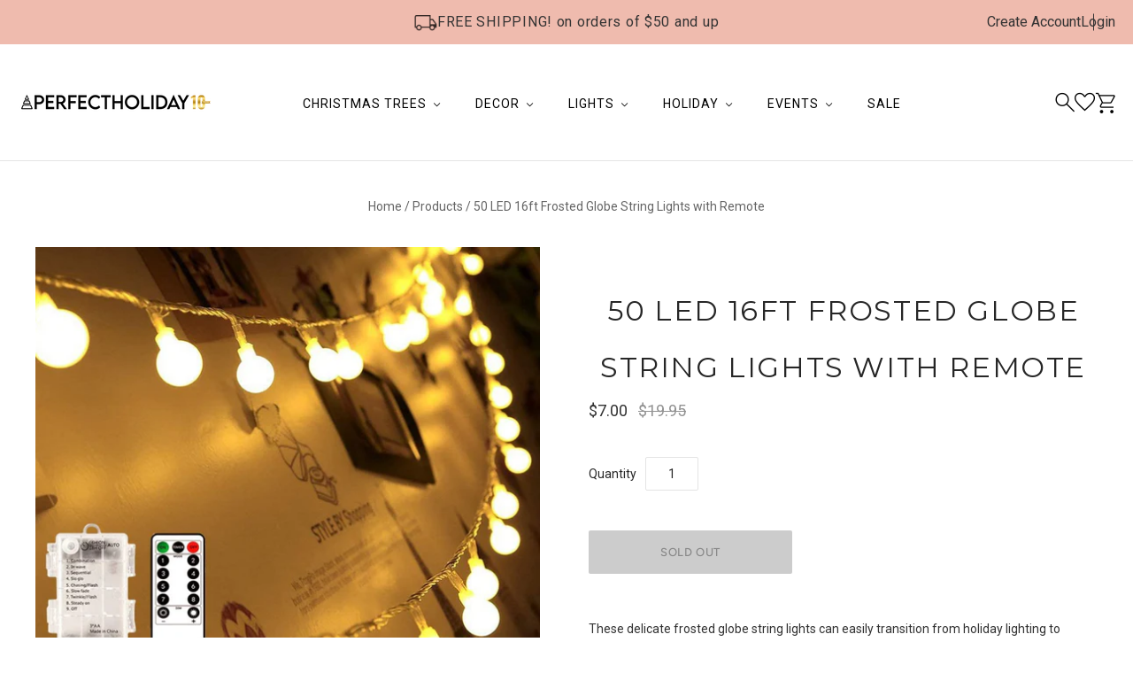

--- FILE ---
content_type: text/html; charset=utf-8
request_url: https://shoperfectholiday.com/products/frosted-globe-string-lights-with-remote
body_size: 24301
content:
<!doctype html>
<html
  class="
    no-js
    loading
  "
>
<head>

  <meta charset="utf-8">
  <meta http-equiv="X-UA-Compatible" content="IE=edge,chrome=1">

  <title>
    50 LED 16ft Frosted Globe String Lights with Remote

    

    

    
      &#8211; Perfect Holiday
    
  </title>

  <!-- add search console code -->
  <meta name="google-site-verification" content="1SBOZslF94sxdOy3EBJiCYklDdCRUrfoO1H_b_liXCo" />

  
    <meta name="description" content="These delicate frosted globe string lights can easily transition from holiday lighting to everyday use. They emit a warm white soothing glow and offer 8 modes of function: Combination, In Waves, Sequential, Slo Glo, Chasing/Flash, Slow Fade, Twinkle Flash and Steady On. 50 LED lights in warm white Battery operated. Req" />
  

  
    <link rel="shortcut icon" href="//shoperfectholiday.com/cdn/shop/files/PH_Favicon_32x32_314e6430-1efe-4183-bdbe-18985d80896d_32x32.jpg?v=1678307506" type="image/png" />
  

  
    <link rel="canonical" href="https://shoperfectholiday.com/products/frosted-globe-string-lights-with-remote" />
  
  <meta name="viewport" content="width=device-width,initial-scale=1" />

  <script>window.performance && window.performance.mark && window.performance.mark('shopify.content_for_header.start');</script><meta name="google-site-verification" content="MDdrWXF4W6YKOMJ_Fnl-jDgajc_BbredhRHto2A45hY">
<meta id="shopify-digital-wallet" name="shopify-digital-wallet" content="/26077364287/digital_wallets/dialog">
<meta name="shopify-checkout-api-token" content="e63181ac64c4f8fbc46e53b5358805d7">
<meta id="in-context-paypal-metadata" data-shop-id="26077364287" data-venmo-supported="false" data-environment="production" data-locale="en_US" data-paypal-v4="true" data-currency="USD">
<link rel="alternate" type="application/json+oembed" href="https://shoperfectholiday.com/products/frosted-globe-string-lights-with-remote.oembed">
<script async="async" src="/checkouts/internal/preloads.js?locale=en-US"></script>
<link rel="preconnect" href="https://shop.app" crossorigin="anonymous">
<script async="async" src="https://shop.app/checkouts/internal/preloads.js?locale=en-US&shop_id=26077364287" crossorigin="anonymous"></script>
<script id="apple-pay-shop-capabilities" type="application/json">{"shopId":26077364287,"countryCode":"US","currencyCode":"USD","merchantCapabilities":["supports3DS"],"merchantId":"gid:\/\/shopify\/Shop\/26077364287","merchantName":"Perfect Holiday","requiredBillingContactFields":["postalAddress","email","phone"],"requiredShippingContactFields":["postalAddress","email","phone"],"shippingType":"shipping","supportedNetworks":["visa","masterCard","amex","discover","elo","jcb"],"total":{"type":"pending","label":"Perfect Holiday","amount":"1.00"},"shopifyPaymentsEnabled":true,"supportsSubscriptions":true}</script>
<script id="shopify-features" type="application/json">{"accessToken":"e63181ac64c4f8fbc46e53b5358805d7","betas":["rich-media-storefront-analytics"],"domain":"shoperfectholiday.com","predictiveSearch":true,"shopId":26077364287,"locale":"en"}</script>
<script>var Shopify = Shopify || {};
Shopify.shop = "trees-and-lights.myshopify.com";
Shopify.locale = "en";
Shopify.currency = {"active":"USD","rate":"1.0"};
Shopify.country = "US";
Shopify.theme = {"name":"New Home page - Grid","id":122749026367,"schema_name":"Grid","schema_version":"4.9.1","theme_store_id":718,"role":"main"};
Shopify.theme.handle = "null";
Shopify.theme.style = {"id":null,"handle":null};
Shopify.cdnHost = "shoperfectholiday.com/cdn";
Shopify.routes = Shopify.routes || {};
Shopify.routes.root = "/";</script>
<script type="module">!function(o){(o.Shopify=o.Shopify||{}).modules=!0}(window);</script>
<script>!function(o){function n(){var o=[];function n(){o.push(Array.prototype.slice.apply(arguments))}return n.q=o,n}var t=o.Shopify=o.Shopify||{};t.loadFeatures=n(),t.autoloadFeatures=n()}(window);</script>
<script>
  window.ShopifyPay = window.ShopifyPay || {};
  window.ShopifyPay.apiHost = "shop.app\/pay";
  window.ShopifyPay.redirectState = null;
</script>
<script id="shop-js-analytics" type="application/json">{"pageType":"product"}</script>
<script defer="defer" async type="module" src="//shoperfectholiday.com/cdn/shopifycloud/shop-js/modules/v2/client.init-shop-cart-sync_BT-GjEfc.en.esm.js"></script>
<script defer="defer" async type="module" src="//shoperfectholiday.com/cdn/shopifycloud/shop-js/modules/v2/chunk.common_D58fp_Oc.esm.js"></script>
<script defer="defer" async type="module" src="//shoperfectholiday.com/cdn/shopifycloud/shop-js/modules/v2/chunk.modal_xMitdFEc.esm.js"></script>
<script type="module">
  await import("//shoperfectholiday.com/cdn/shopifycloud/shop-js/modules/v2/client.init-shop-cart-sync_BT-GjEfc.en.esm.js");
await import("//shoperfectholiday.com/cdn/shopifycloud/shop-js/modules/v2/chunk.common_D58fp_Oc.esm.js");
await import("//shoperfectholiday.com/cdn/shopifycloud/shop-js/modules/v2/chunk.modal_xMitdFEc.esm.js");

  window.Shopify.SignInWithShop?.initShopCartSync?.({"fedCMEnabled":true,"windoidEnabled":true});

</script>
<script>
  window.Shopify = window.Shopify || {};
  if (!window.Shopify.featureAssets) window.Shopify.featureAssets = {};
  window.Shopify.featureAssets['shop-js'] = {"shop-cart-sync":["modules/v2/client.shop-cart-sync_DZOKe7Ll.en.esm.js","modules/v2/chunk.common_D58fp_Oc.esm.js","modules/v2/chunk.modal_xMitdFEc.esm.js"],"init-fed-cm":["modules/v2/client.init-fed-cm_B6oLuCjv.en.esm.js","modules/v2/chunk.common_D58fp_Oc.esm.js","modules/v2/chunk.modal_xMitdFEc.esm.js"],"shop-cash-offers":["modules/v2/client.shop-cash-offers_D2sdYoxE.en.esm.js","modules/v2/chunk.common_D58fp_Oc.esm.js","modules/v2/chunk.modal_xMitdFEc.esm.js"],"shop-login-button":["modules/v2/client.shop-login-button_QeVjl5Y3.en.esm.js","modules/v2/chunk.common_D58fp_Oc.esm.js","modules/v2/chunk.modal_xMitdFEc.esm.js"],"pay-button":["modules/v2/client.pay-button_DXTOsIq6.en.esm.js","modules/v2/chunk.common_D58fp_Oc.esm.js","modules/v2/chunk.modal_xMitdFEc.esm.js"],"shop-button":["modules/v2/client.shop-button_DQZHx9pm.en.esm.js","modules/v2/chunk.common_D58fp_Oc.esm.js","modules/v2/chunk.modal_xMitdFEc.esm.js"],"avatar":["modules/v2/client.avatar_BTnouDA3.en.esm.js"],"init-windoid":["modules/v2/client.init-windoid_CR1B-cfM.en.esm.js","modules/v2/chunk.common_D58fp_Oc.esm.js","modules/v2/chunk.modal_xMitdFEc.esm.js"],"init-shop-for-new-customer-accounts":["modules/v2/client.init-shop-for-new-customer-accounts_C_vY_xzh.en.esm.js","modules/v2/client.shop-login-button_QeVjl5Y3.en.esm.js","modules/v2/chunk.common_D58fp_Oc.esm.js","modules/v2/chunk.modal_xMitdFEc.esm.js"],"init-shop-email-lookup-coordinator":["modules/v2/client.init-shop-email-lookup-coordinator_BI7n9ZSv.en.esm.js","modules/v2/chunk.common_D58fp_Oc.esm.js","modules/v2/chunk.modal_xMitdFEc.esm.js"],"init-shop-cart-sync":["modules/v2/client.init-shop-cart-sync_BT-GjEfc.en.esm.js","modules/v2/chunk.common_D58fp_Oc.esm.js","modules/v2/chunk.modal_xMitdFEc.esm.js"],"shop-toast-manager":["modules/v2/client.shop-toast-manager_DiYdP3xc.en.esm.js","modules/v2/chunk.common_D58fp_Oc.esm.js","modules/v2/chunk.modal_xMitdFEc.esm.js"],"init-customer-accounts":["modules/v2/client.init-customer-accounts_D9ZNqS-Q.en.esm.js","modules/v2/client.shop-login-button_QeVjl5Y3.en.esm.js","modules/v2/chunk.common_D58fp_Oc.esm.js","modules/v2/chunk.modal_xMitdFEc.esm.js"],"init-customer-accounts-sign-up":["modules/v2/client.init-customer-accounts-sign-up_iGw4briv.en.esm.js","modules/v2/client.shop-login-button_QeVjl5Y3.en.esm.js","modules/v2/chunk.common_D58fp_Oc.esm.js","modules/v2/chunk.modal_xMitdFEc.esm.js"],"shop-follow-button":["modules/v2/client.shop-follow-button_CqMgW2wH.en.esm.js","modules/v2/chunk.common_D58fp_Oc.esm.js","modules/v2/chunk.modal_xMitdFEc.esm.js"],"checkout-modal":["modules/v2/client.checkout-modal_xHeaAweL.en.esm.js","modules/v2/chunk.common_D58fp_Oc.esm.js","modules/v2/chunk.modal_xMitdFEc.esm.js"],"shop-login":["modules/v2/client.shop-login_D91U-Q7h.en.esm.js","modules/v2/chunk.common_D58fp_Oc.esm.js","modules/v2/chunk.modal_xMitdFEc.esm.js"],"lead-capture":["modules/v2/client.lead-capture_BJmE1dJe.en.esm.js","modules/v2/chunk.common_D58fp_Oc.esm.js","modules/v2/chunk.modal_xMitdFEc.esm.js"],"payment-terms":["modules/v2/client.payment-terms_Ci9AEqFq.en.esm.js","modules/v2/chunk.common_D58fp_Oc.esm.js","modules/v2/chunk.modal_xMitdFEc.esm.js"]};
</script>
<script>(function() {
  var isLoaded = false;
  function asyncLoad() {
    if (isLoaded) return;
    isLoaded = true;
    var urls = ["https:\/\/d1639lhkj5l89m.cloudfront.net\/js\/storefront\/uppromote.js?shop=trees-and-lights.myshopify.com","https:\/\/static.klaviyo.com\/onsite\/js\/TCqJdu\/klaviyo.js?company_id=TCqJdu\u0026shop=trees-and-lights.myshopify.com","\/\/cdn.shopify.com\/proxy\/3cde09e0783edb77407c737957c0bbf119da77d8f53539882e6f7edd3ab76b6a\/api.goaffpro.com\/loader.js?shop=trees-and-lights.myshopify.com\u0026sp-cache-control=cHVibGljLCBtYXgtYWdlPTkwMA"];
    for (var i = 0; i < urls.length; i++) {
      var s = document.createElement('script');
      s.type = 'text/javascript';
      s.async = true;
      s.src = urls[i];
      var x = document.getElementsByTagName('script')[0];
      x.parentNode.insertBefore(s, x);
    }
  };
  if(window.attachEvent) {
    window.attachEvent('onload', asyncLoad);
  } else {
    window.addEventListener('load', asyncLoad, false);
  }
})();</script>
<script id="__st">var __st={"a":26077364287,"offset":-28800,"reqid":"316feb5c-8e5d-4414-b43c-5460f2204c17-1769096919","pageurl":"shoperfectholiday.com\/products\/frosted-globe-string-lights-with-remote","u":"a4f7ddba2b80","p":"product","rtyp":"product","rid":4796074393663};</script>
<script>window.ShopifyPaypalV4VisibilityTracking = true;</script>
<script id="captcha-bootstrap">!function(){'use strict';const t='contact',e='account',n='new_comment',o=[[t,t],['blogs',n],['comments',n],[t,'customer']],c=[[e,'customer_login'],[e,'guest_login'],[e,'recover_customer_password'],[e,'create_customer']],r=t=>t.map((([t,e])=>`form[action*='/${t}']:not([data-nocaptcha='true']) input[name='form_type'][value='${e}']`)).join(','),a=t=>()=>t?[...document.querySelectorAll(t)].map((t=>t.form)):[];function s(){const t=[...o],e=r(t);return a(e)}const i='password',u='form_key',d=['recaptcha-v3-token','g-recaptcha-response','h-captcha-response',i],f=()=>{try{return window.sessionStorage}catch{return}},m='__shopify_v',_=t=>t.elements[u];function p(t,e,n=!1){try{const o=window.sessionStorage,c=JSON.parse(o.getItem(e)),{data:r}=function(t){const{data:e,action:n}=t;return t[m]||n?{data:e,action:n}:{data:t,action:n}}(c);for(const[e,n]of Object.entries(r))t.elements[e]&&(t.elements[e].value=n);n&&o.removeItem(e)}catch(o){console.error('form repopulation failed',{error:o})}}const l='form_type',E='cptcha';function T(t){t.dataset[E]=!0}const w=window,h=w.document,L='Shopify',v='ce_forms',y='captcha';let A=!1;((t,e)=>{const n=(g='f06e6c50-85a8-45c8-87d0-21a2b65856fe',I='https://cdn.shopify.com/shopifycloud/storefront-forms-hcaptcha/ce_storefront_forms_captcha_hcaptcha.v1.5.2.iife.js',D={infoText:'Protected by hCaptcha',privacyText:'Privacy',termsText:'Terms'},(t,e,n)=>{const o=w[L][v],c=o.bindForm;if(c)return c(t,g,e,D).then(n);var r;o.q.push([[t,g,e,D],n]),r=I,A||(h.body.append(Object.assign(h.createElement('script'),{id:'captcha-provider',async:!0,src:r})),A=!0)});var g,I,D;w[L]=w[L]||{},w[L][v]=w[L][v]||{},w[L][v].q=[],w[L][y]=w[L][y]||{},w[L][y].protect=function(t,e){n(t,void 0,e),T(t)},Object.freeze(w[L][y]),function(t,e,n,w,h,L){const[v,y,A,g]=function(t,e,n){const i=e?o:[],u=t?c:[],d=[...i,...u],f=r(d),m=r(i),_=r(d.filter((([t,e])=>n.includes(e))));return[a(f),a(m),a(_),s()]}(w,h,L),I=t=>{const e=t.target;return e instanceof HTMLFormElement?e:e&&e.form},D=t=>v().includes(t);t.addEventListener('submit',(t=>{const e=I(t);if(!e)return;const n=D(e)&&!e.dataset.hcaptchaBound&&!e.dataset.recaptchaBound,o=_(e),c=g().includes(e)&&(!o||!o.value);(n||c)&&t.preventDefault(),c&&!n&&(function(t){try{if(!f())return;!function(t){const e=f();if(!e)return;const n=_(t);if(!n)return;const o=n.value;o&&e.removeItem(o)}(t);const e=Array.from(Array(32),(()=>Math.random().toString(36)[2])).join('');!function(t,e){_(t)||t.append(Object.assign(document.createElement('input'),{type:'hidden',name:u})),t.elements[u].value=e}(t,e),function(t,e){const n=f();if(!n)return;const o=[...t.querySelectorAll(`input[type='${i}']`)].map((({name:t})=>t)),c=[...d,...o],r={};for(const[a,s]of new FormData(t).entries())c.includes(a)||(r[a]=s);n.setItem(e,JSON.stringify({[m]:1,action:t.action,data:r}))}(t,e)}catch(e){console.error('failed to persist form',e)}}(e),e.submit())}));const S=(t,e)=>{t&&!t.dataset[E]&&(n(t,e.some((e=>e===t))),T(t))};for(const o of['focusin','change'])t.addEventListener(o,(t=>{const e=I(t);D(e)&&S(e,y())}));const B=e.get('form_key'),M=e.get(l),P=B&&M;t.addEventListener('DOMContentLoaded',(()=>{const t=y();if(P)for(const e of t)e.elements[l].value===M&&p(e,B);[...new Set([...A(),...v().filter((t=>'true'===t.dataset.shopifyCaptcha))])].forEach((e=>S(e,t)))}))}(h,new URLSearchParams(w.location.search),n,t,e,['guest_login'])})(!0,!0)}();</script>
<script integrity="sha256-4kQ18oKyAcykRKYeNunJcIwy7WH5gtpwJnB7kiuLZ1E=" data-source-attribution="shopify.loadfeatures" defer="defer" src="//shoperfectholiday.com/cdn/shopifycloud/storefront/assets/storefront/load_feature-a0a9edcb.js" crossorigin="anonymous"></script>
<script crossorigin="anonymous" defer="defer" src="//shoperfectholiday.com/cdn/shopifycloud/storefront/assets/shopify_pay/storefront-65b4c6d7.js?v=20250812"></script>
<script data-source-attribution="shopify.dynamic_checkout.dynamic.init">var Shopify=Shopify||{};Shopify.PaymentButton=Shopify.PaymentButton||{isStorefrontPortableWallets:!0,init:function(){window.Shopify.PaymentButton.init=function(){};var t=document.createElement("script");t.src="https://shoperfectholiday.com/cdn/shopifycloud/portable-wallets/latest/portable-wallets.en.js",t.type="module",document.head.appendChild(t)}};
</script>
<script data-source-attribution="shopify.dynamic_checkout.buyer_consent">
  function portableWalletsHideBuyerConsent(e){var t=document.getElementById("shopify-buyer-consent"),n=document.getElementById("shopify-subscription-policy-button");t&&n&&(t.classList.add("hidden"),t.setAttribute("aria-hidden","true"),n.removeEventListener("click",e))}function portableWalletsShowBuyerConsent(e){var t=document.getElementById("shopify-buyer-consent"),n=document.getElementById("shopify-subscription-policy-button");t&&n&&(t.classList.remove("hidden"),t.removeAttribute("aria-hidden"),n.addEventListener("click",e))}window.Shopify?.PaymentButton&&(window.Shopify.PaymentButton.hideBuyerConsent=portableWalletsHideBuyerConsent,window.Shopify.PaymentButton.showBuyerConsent=portableWalletsShowBuyerConsent);
</script>
<script>
  function portableWalletsCleanup(e){e&&e.src&&console.error("Failed to load portable wallets script "+e.src);var t=document.querySelectorAll("shopify-accelerated-checkout .shopify-payment-button__skeleton, shopify-accelerated-checkout-cart .wallet-cart-button__skeleton"),e=document.getElementById("shopify-buyer-consent");for(let e=0;e<t.length;e++)t[e].remove();e&&e.remove()}function portableWalletsNotLoadedAsModule(e){e instanceof ErrorEvent&&"string"==typeof e.message&&e.message.includes("import.meta")&&"string"==typeof e.filename&&e.filename.includes("portable-wallets")&&(window.removeEventListener("error",portableWalletsNotLoadedAsModule),window.Shopify.PaymentButton.failedToLoad=e,"loading"===document.readyState?document.addEventListener("DOMContentLoaded",window.Shopify.PaymentButton.init):window.Shopify.PaymentButton.init())}window.addEventListener("error",portableWalletsNotLoadedAsModule);
</script>

<script type="module" src="https://shoperfectholiday.com/cdn/shopifycloud/portable-wallets/latest/portable-wallets.en.js" onError="portableWalletsCleanup(this)" crossorigin="anonymous"></script>
<script nomodule>
  document.addEventListener("DOMContentLoaded", portableWalletsCleanup);
</script>

<link id="shopify-accelerated-checkout-styles" rel="stylesheet" media="screen" href="https://shoperfectholiday.com/cdn/shopifycloud/portable-wallets/latest/accelerated-checkout-backwards-compat.css" crossorigin="anonymous">
<style id="shopify-accelerated-checkout-cart">
        #shopify-buyer-consent {
  margin-top: 1em;
  display: inline-block;
  width: 100%;
}

#shopify-buyer-consent.hidden {
  display: none;
}

#shopify-subscription-policy-button {
  background: none;
  border: none;
  padding: 0;
  text-decoration: underline;
  font-size: inherit;
  cursor: pointer;
}

#shopify-subscription-policy-button::before {
  box-shadow: none;
}

      </style>

<script>window.performance && window.performance.mark && window.performance.mark('shopify.content_for_header.end');</script>

  
  















<meta property="og:site_name" content="Perfect Holiday">
<meta property="og:url" content="https://shoperfectholiday.com/products/frosted-globe-string-lights-with-remote">
<meta property="og:title" content="50 LED 16ft Frosted Globe String Lights with Remote">
<meta property="og:type" content="website">
<meta property="og:description" content="These delicate frosted globe string lights can easily transition from holiday lighting to everyday use. They emit a warm white soothing glow and offer 8 modes of function: Combination, In Waves, Sequential, Slo Glo, Chasing/Flash, Slow Fade, Twinkle Flash and Steady On. 50 LED lights in warm white Battery operated. Req">




    
    
    

    
    
    <meta
      property="og:image"
      content="https://shoperfectholiday.com/cdn/shop/products/600147_1200x1200.jpg?v=1618869111"
    />
    <meta
      property="og:image:secure_url"
      content="https://shoperfectholiday.com/cdn/shop/products/600147_1200x1200.jpg?v=1618869111"
    />
    <meta property="og:image:width" content="1200" />
    <meta property="og:image:height" content="1200" />
    
    
    <meta property="og:image:alt" content="50 LED 16ft Frosted Globe String Lights with Remote" />
  









  <meta name="twitter:site" content="@christmas168">








<meta name="twitter:title" content="50 LED 16ft Frosted Globe String Lights with Remote">
<meta name="twitter:description" content="These delicate frosted globe string lights can easily transition from holiday lighting to everyday use. They emit a warm white soothing glow and offer 8 modes of function: Combination, In Waves, Sequential, Slo Glo, Chasing/Flash, Slow Fade, Twinkle Flash and Steady On. 50 LED lights in warm white Battery operated. Req">


    
    
    
      
      
      <meta name="twitter:card" content="summary">
    
    
    <meta
      property="twitter:image"
      content="https://shoperfectholiday.com/cdn/shop/products/600147_1200x1200_crop_center.jpg?v=1618869111"
    />
    <meta property="twitter:image:width" content="1200" />
    <meta property="twitter:image:height" content="1200" />
    
    
    <meta property="twitter:image:alt" content="50 LED 16ft Frosted Globe String Lights with Remote" />
  



  <!-- JavaScript -->
  <script src="https://unpkg.com/flickity@2/dist/flickity.pkgd.min.js"></script>
  <!-- CSS -->
  <link rel="stylesheet" href="https://unpkg.com/flickity@2/dist/flickity.min.css">
  <!-- Custom JS -->
  <script src="//shoperfectholiday.com/cdn/shop/t/7/assets/custom.js?v=27259903885877024921699332971"></script>

  <!-- Theme CSS -->
  <link href="//shoperfectholiday.com/cdn/shop/t/7/assets/theme.css?v=156046763221753429031759332196" rel="stylesheet" type="text/css" media="all" />

  <!-- Custom CSS -->
  <link href="//shoperfectholiday.com/cdn/shop/t/7/assets/custom.css?v=32052460019499075291699347987" rel="stylesheet" type="text/css" media="all" />

  

  <!-- Third Party JS Libraries -->
  <script src="//shoperfectholiday.com/cdn/shop/t/7/assets/modernizr-2.8.2.min.js?v=38612161053245547031697609340" type="text/javascript"></script>

  <!-- Theme object -->
  <script>
  var Theme = {};
  Theme.version = "4.9.1";

  Theme.currency = "USD";
  Theme.moneyFormat = "${{amount}}";

  Theme.pleaseSelectText = "Please Select";

  Theme.addToCartSuccess = "**product** has been successfully added to your **cart_link**. Feel free to **continue_link** or **checkout_link**.";

  

  Theme.shippingCalculator = true;
  Theme.shippingButton = "Calculate shipping";
  Theme.shippingDisabled = "Calculating...";

  

  Theme.shippingCalcErrorMessage = "Error: zip / postal code --error_message--";
  Theme.shippingCalcMultiRates = "There are --number_of_rates-- shipping rates available for --address--, starting at --rate--.";
  Theme.shippingCalcOneRate = "There is one shipping rate available for --address--.";
  Theme.shippingCalcNoRates = "We do not ship to this destination.";
  Theme.shippingCalcRateValues = "--rate_title-- at --rate--";

  Theme.routes = {
    "root_url": "/",
    "account_url": "/account",
    "account_login_url": "https://shoperfectholiday.com/customer_authentication/redirect?locale=en&region_country=US",
    "account_logout_url": "/account/logout",
    "account_register_url": "https://account.shoperfectholiday.com?locale=en",
    "account_addresses_url": "/account/addresses",
    "collections_url": "/collections",
    "all_products_collection_url": "/collections/all",
    "search_url": "/search",
    "cart_url": "/cart",
    "cart_add_url": "/cart/add",
    "cart_change_url": "/cart/change",
    "cart_clear_url": "/cart/clear",
    "product_recommendations_url": "/recommendations/products",
  };
</script>


  <script>
    window.products = {};
  </script>


<!-- Hotjar Tracking Code for theperfectco.com -->
<script>
    (function(h,o,t,j,a,r){
        h.hj=h.hj||function(){(h.hj.q=h.hj.q||[]).push(arguments)};
        h._hjSettings={hjid:2197194,hjsv:6};
        a=o.getElementsByTagName('head')[0];
        r=o.createElement('script');r.async=1;
        r.src=t+h._hjSettings.hjid+j+h._hjSettings.hjsv;
        a.appendChild(r);
    })(window,document,'https://static.hotjar.com/c/hotjar-','.js?sv=');
</script>
<link href="https://monorail-edge.shopifysvc.com" rel="dns-prefetch">
<script>(function(){if ("sendBeacon" in navigator && "performance" in window) {try {var session_token_from_headers = performance.getEntriesByType('navigation')[0].serverTiming.find(x => x.name == '_s').description;} catch {var session_token_from_headers = undefined;}var session_cookie_matches = document.cookie.match(/_shopify_s=([^;]*)/);var session_token_from_cookie = session_cookie_matches && session_cookie_matches.length === 2 ? session_cookie_matches[1] : "";var session_token = session_token_from_headers || session_token_from_cookie || "";function handle_abandonment_event(e) {var entries = performance.getEntries().filter(function(entry) {return /monorail-edge.shopifysvc.com/.test(entry.name);});if (!window.abandonment_tracked && entries.length === 0) {window.abandonment_tracked = true;var currentMs = Date.now();var navigation_start = performance.timing.navigationStart;var payload = {shop_id: 26077364287,url: window.location.href,navigation_start,duration: currentMs - navigation_start,session_token,page_type: "product"};window.navigator.sendBeacon("https://monorail-edge.shopifysvc.com/v1/produce", JSON.stringify({schema_id: "online_store_buyer_site_abandonment/1.1",payload: payload,metadata: {event_created_at_ms: currentMs,event_sent_at_ms: currentMs}}));}}window.addEventListener('pagehide', handle_abandonment_event);}}());</script>
<script id="web-pixels-manager-setup">(function e(e,d,r,n,o){if(void 0===o&&(o={}),!Boolean(null===(a=null===(i=window.Shopify)||void 0===i?void 0:i.analytics)||void 0===a?void 0:a.replayQueue)){var i,a;window.Shopify=window.Shopify||{};var t=window.Shopify;t.analytics=t.analytics||{};var s=t.analytics;s.replayQueue=[],s.publish=function(e,d,r){return s.replayQueue.push([e,d,r]),!0};try{self.performance.mark("wpm:start")}catch(e){}var l=function(){var e={modern:/Edge?\/(1{2}[4-9]|1[2-9]\d|[2-9]\d{2}|\d{4,})\.\d+(\.\d+|)|Firefox\/(1{2}[4-9]|1[2-9]\d|[2-9]\d{2}|\d{4,})\.\d+(\.\d+|)|Chrom(ium|e)\/(9{2}|\d{3,})\.\d+(\.\d+|)|(Maci|X1{2}).+ Version\/(15\.\d+|(1[6-9]|[2-9]\d|\d{3,})\.\d+)([,.]\d+|)( \(\w+\)|)( Mobile\/\w+|) Safari\/|Chrome.+OPR\/(9{2}|\d{3,})\.\d+\.\d+|(CPU[ +]OS|iPhone[ +]OS|CPU[ +]iPhone|CPU IPhone OS|CPU iPad OS)[ +]+(15[._]\d+|(1[6-9]|[2-9]\d|\d{3,})[._]\d+)([._]\d+|)|Android:?[ /-](13[3-9]|1[4-9]\d|[2-9]\d{2}|\d{4,})(\.\d+|)(\.\d+|)|Android.+Firefox\/(13[5-9]|1[4-9]\d|[2-9]\d{2}|\d{4,})\.\d+(\.\d+|)|Android.+Chrom(ium|e)\/(13[3-9]|1[4-9]\d|[2-9]\d{2}|\d{4,})\.\d+(\.\d+|)|SamsungBrowser\/([2-9]\d|\d{3,})\.\d+/,legacy:/Edge?\/(1[6-9]|[2-9]\d|\d{3,})\.\d+(\.\d+|)|Firefox\/(5[4-9]|[6-9]\d|\d{3,})\.\d+(\.\d+|)|Chrom(ium|e)\/(5[1-9]|[6-9]\d|\d{3,})\.\d+(\.\d+|)([\d.]+$|.*Safari\/(?![\d.]+ Edge\/[\d.]+$))|(Maci|X1{2}).+ Version\/(10\.\d+|(1[1-9]|[2-9]\d|\d{3,})\.\d+)([,.]\d+|)( \(\w+\)|)( Mobile\/\w+|) Safari\/|Chrome.+OPR\/(3[89]|[4-9]\d|\d{3,})\.\d+\.\d+|(CPU[ +]OS|iPhone[ +]OS|CPU[ +]iPhone|CPU IPhone OS|CPU iPad OS)[ +]+(10[._]\d+|(1[1-9]|[2-9]\d|\d{3,})[._]\d+)([._]\d+|)|Android:?[ /-](13[3-9]|1[4-9]\d|[2-9]\d{2}|\d{4,})(\.\d+|)(\.\d+|)|Mobile Safari.+OPR\/([89]\d|\d{3,})\.\d+\.\d+|Android.+Firefox\/(13[5-9]|1[4-9]\d|[2-9]\d{2}|\d{4,})\.\d+(\.\d+|)|Android.+Chrom(ium|e)\/(13[3-9]|1[4-9]\d|[2-9]\d{2}|\d{4,})\.\d+(\.\d+|)|Android.+(UC? ?Browser|UCWEB|U3)[ /]?(15\.([5-9]|\d{2,})|(1[6-9]|[2-9]\d|\d{3,})\.\d+)\.\d+|SamsungBrowser\/(5\.\d+|([6-9]|\d{2,})\.\d+)|Android.+MQ{2}Browser\/(14(\.(9|\d{2,})|)|(1[5-9]|[2-9]\d|\d{3,})(\.\d+|))(\.\d+|)|K[Aa][Ii]OS\/(3\.\d+|([4-9]|\d{2,})\.\d+)(\.\d+|)/},d=e.modern,r=e.legacy,n=navigator.userAgent;return n.match(d)?"modern":n.match(r)?"legacy":"unknown"}(),u="modern"===l?"modern":"legacy",c=(null!=n?n:{modern:"",legacy:""})[u],f=function(e){return[e.baseUrl,"/wpm","/b",e.hashVersion,"modern"===e.buildTarget?"m":"l",".js"].join("")}({baseUrl:d,hashVersion:r,buildTarget:u}),m=function(e){var d=e.version,r=e.bundleTarget,n=e.surface,o=e.pageUrl,i=e.monorailEndpoint;return{emit:function(e){var a=e.status,t=e.errorMsg,s=(new Date).getTime(),l=JSON.stringify({metadata:{event_sent_at_ms:s},events:[{schema_id:"web_pixels_manager_load/3.1",payload:{version:d,bundle_target:r,page_url:o,status:a,surface:n,error_msg:t},metadata:{event_created_at_ms:s}}]});if(!i)return console&&console.warn&&console.warn("[Web Pixels Manager] No Monorail endpoint provided, skipping logging."),!1;try{return self.navigator.sendBeacon.bind(self.navigator)(i,l)}catch(e){}var u=new XMLHttpRequest;try{return u.open("POST",i,!0),u.setRequestHeader("Content-Type","text/plain"),u.send(l),!0}catch(e){return console&&console.warn&&console.warn("[Web Pixels Manager] Got an unhandled error while logging to Monorail."),!1}}}}({version:r,bundleTarget:l,surface:e.surface,pageUrl:self.location.href,monorailEndpoint:e.monorailEndpoint});try{o.browserTarget=l,function(e){var d=e.src,r=e.async,n=void 0===r||r,o=e.onload,i=e.onerror,a=e.sri,t=e.scriptDataAttributes,s=void 0===t?{}:t,l=document.createElement("script"),u=document.querySelector("head"),c=document.querySelector("body");if(l.async=n,l.src=d,a&&(l.integrity=a,l.crossOrigin="anonymous"),s)for(var f in s)if(Object.prototype.hasOwnProperty.call(s,f))try{l.dataset[f]=s[f]}catch(e){}if(o&&l.addEventListener("load",o),i&&l.addEventListener("error",i),u)u.appendChild(l);else{if(!c)throw new Error("Did not find a head or body element to append the script");c.appendChild(l)}}({src:f,async:!0,onload:function(){if(!function(){var e,d;return Boolean(null===(d=null===(e=window.Shopify)||void 0===e?void 0:e.analytics)||void 0===d?void 0:d.initialized)}()){var d=window.webPixelsManager.init(e)||void 0;if(d){var r=window.Shopify.analytics;r.replayQueue.forEach((function(e){var r=e[0],n=e[1],o=e[2];d.publishCustomEvent(r,n,o)})),r.replayQueue=[],r.publish=d.publishCustomEvent,r.visitor=d.visitor,r.initialized=!0}}},onerror:function(){return m.emit({status:"failed",errorMsg:"".concat(f," has failed to load")})},sri:function(e){var d=/^sha384-[A-Za-z0-9+/=]+$/;return"string"==typeof e&&d.test(e)}(c)?c:"",scriptDataAttributes:o}),m.emit({status:"loading"})}catch(e){m.emit({status:"failed",errorMsg:(null==e?void 0:e.message)||"Unknown error"})}}})({shopId: 26077364287,storefrontBaseUrl: "https://shoperfectholiday.com",extensionsBaseUrl: "https://extensions.shopifycdn.com/cdn/shopifycloud/web-pixels-manager",monorailEndpoint: "https://monorail-edge.shopifysvc.com/unstable/produce_batch",surface: "storefront-renderer",enabledBetaFlags: ["2dca8a86"],webPixelsConfigList: [{"id":"676036671","configuration":"{\"shop\":\"trees-and-lights.myshopify.com\",\"cookie_duration\":\"604800\"}","eventPayloadVersion":"v1","runtimeContext":"STRICT","scriptVersion":"a2e7513c3708f34b1f617d7ce88f9697","type":"APP","apiClientId":2744533,"privacyPurposes":["ANALYTICS","MARKETING"],"dataSharingAdjustments":{"protectedCustomerApprovalScopes":["read_customer_address","read_customer_email","read_customer_name","read_customer_personal_data","read_customer_phone"]}},{"id":"436109375","configuration":"{\"pixelCode\":\"CSGN1BRC77UCD01PPMQ0\"}","eventPayloadVersion":"v1","runtimeContext":"STRICT","scriptVersion":"22e92c2ad45662f435e4801458fb78cc","type":"APP","apiClientId":4383523,"privacyPurposes":["ANALYTICS","MARKETING","SALE_OF_DATA"],"dataSharingAdjustments":{"protectedCustomerApprovalScopes":["read_customer_address","read_customer_email","read_customer_name","read_customer_personal_data","read_customer_phone"]}},{"id":"353763391","configuration":"{\"config\":\"{\\\"pixel_id\\\":\\\"G-19L13V2SVK\\\",\\\"google_tag_ids\\\":[\\\"G-19L13V2SVK\\\",\\\"GT-5TW35W2\\\"],\\\"target_country\\\":\\\"US\\\",\\\"gtag_events\\\":[{\\\"type\\\":\\\"search\\\",\\\"action_label\\\":\\\"G-19L13V2SVK\\\"},{\\\"type\\\":\\\"begin_checkout\\\",\\\"action_label\\\":\\\"G-19L13V2SVK\\\"},{\\\"type\\\":\\\"view_item\\\",\\\"action_label\\\":[\\\"G-19L13V2SVK\\\",\\\"MC-DZRD543BNP\\\"]},{\\\"type\\\":\\\"purchase\\\",\\\"action_label\\\":[\\\"G-19L13V2SVK\\\",\\\"MC-DZRD543BNP\\\"]},{\\\"type\\\":\\\"page_view\\\",\\\"action_label\\\":[\\\"G-19L13V2SVK\\\",\\\"MC-DZRD543BNP\\\"]},{\\\"type\\\":\\\"add_payment_info\\\",\\\"action_label\\\":\\\"G-19L13V2SVK\\\"},{\\\"type\\\":\\\"add_to_cart\\\",\\\"action_label\\\":\\\"G-19L13V2SVK\\\"}],\\\"enable_monitoring_mode\\\":false}\"}","eventPayloadVersion":"v1","runtimeContext":"OPEN","scriptVersion":"b2a88bafab3e21179ed38636efcd8a93","type":"APP","apiClientId":1780363,"privacyPurposes":[],"dataSharingAdjustments":{"protectedCustomerApprovalScopes":["read_customer_address","read_customer_email","read_customer_name","read_customer_personal_data","read_customer_phone"]}},{"id":"224460863","configuration":"{\"myshopifyDomain\":\"trees-and-lights.myshopify.com\"}","eventPayloadVersion":"v1","runtimeContext":"STRICT","scriptVersion":"23b97d18e2aa74363140dc29c9284e87","type":"APP","apiClientId":2775569,"privacyPurposes":["ANALYTICS","MARKETING","SALE_OF_DATA"],"dataSharingAdjustments":{"protectedCustomerApprovalScopes":["read_customer_address","read_customer_email","read_customer_name","read_customer_phone","read_customer_personal_data"]}},{"id":"201982015","configuration":"{\"shopId\":\"34726\",\"env\":\"production\",\"metaData\":\"[]\"}","eventPayloadVersion":"v1","runtimeContext":"STRICT","scriptVersion":"b5f36dde5f056353eb93a774a57c735e","type":"APP","apiClientId":2773553,"privacyPurposes":[],"dataSharingAdjustments":{"protectedCustomerApprovalScopes":["read_customer_address","read_customer_email","read_customer_name","read_customer_personal_data","read_customer_phone"]}},{"id":"155123775","configuration":"{\"pixel_id\":\"2721049901490451\",\"pixel_type\":\"facebook_pixel\",\"metaapp_system_user_token\":\"-\"}","eventPayloadVersion":"v1","runtimeContext":"OPEN","scriptVersion":"ca16bc87fe92b6042fbaa3acc2fbdaa6","type":"APP","apiClientId":2329312,"privacyPurposes":["ANALYTICS","MARKETING","SALE_OF_DATA"],"dataSharingAdjustments":{"protectedCustomerApprovalScopes":["read_customer_address","read_customer_email","read_customer_name","read_customer_personal_data","read_customer_phone"]}},{"id":"49578047","configuration":"{\"tagID\":\"2613814746903\"}","eventPayloadVersion":"v1","runtimeContext":"STRICT","scriptVersion":"18031546ee651571ed29edbe71a3550b","type":"APP","apiClientId":3009811,"privacyPurposes":["ANALYTICS","MARKETING","SALE_OF_DATA"],"dataSharingAdjustments":{"protectedCustomerApprovalScopes":["read_customer_address","read_customer_email","read_customer_name","read_customer_personal_data","read_customer_phone"]}},{"id":"70221887","eventPayloadVersion":"v1","runtimeContext":"LAX","scriptVersion":"1","type":"CUSTOM","privacyPurposes":["ANALYTICS"],"name":"Google Analytics tag (migrated)"},{"id":"shopify-app-pixel","configuration":"{}","eventPayloadVersion":"v1","runtimeContext":"STRICT","scriptVersion":"0450","apiClientId":"shopify-pixel","type":"APP","privacyPurposes":["ANALYTICS","MARKETING"]},{"id":"shopify-custom-pixel","eventPayloadVersion":"v1","runtimeContext":"LAX","scriptVersion":"0450","apiClientId":"shopify-pixel","type":"CUSTOM","privacyPurposes":["ANALYTICS","MARKETING"]}],isMerchantRequest: false,initData: {"shop":{"name":"Perfect Holiday","paymentSettings":{"currencyCode":"USD"},"myshopifyDomain":"trees-and-lights.myshopify.com","countryCode":"US","storefrontUrl":"https:\/\/shoperfectholiday.com"},"customer":null,"cart":null,"checkout":null,"productVariants":[{"price":{"amount":7.0,"currencyCode":"USD"},"product":{"title":"50 LED 16ft Frosted Globe String Lights with Remote","vendor":"Perfect Holiday","id":"4796074393663","untranslatedTitle":"50 LED 16ft Frosted Globe String Lights with Remote","url":"\/products\/frosted-globe-string-lights-with-remote","type":""},"id":"33079020879935","image":{"src":"\/\/shoperfectholiday.com\/cdn\/shop\/products\/600147.jpg?v=1618869111"},"sku":"600147","title":"Default Title","untranslatedTitle":"Default Title"}],"purchasingCompany":null},},"https://shoperfectholiday.com/cdn","fcfee988w5aeb613cpc8e4bc33m6693e112",{"modern":"","legacy":""},{"shopId":"26077364287","storefrontBaseUrl":"https:\/\/shoperfectholiday.com","extensionBaseUrl":"https:\/\/extensions.shopifycdn.com\/cdn\/shopifycloud\/web-pixels-manager","surface":"storefront-renderer","enabledBetaFlags":"[\"2dca8a86\"]","isMerchantRequest":"false","hashVersion":"fcfee988w5aeb613cpc8e4bc33m6693e112","publish":"custom","events":"[[\"page_viewed\",{}],[\"product_viewed\",{\"productVariant\":{\"price\":{\"amount\":7.0,\"currencyCode\":\"USD\"},\"product\":{\"title\":\"50 LED 16ft Frosted Globe String Lights with Remote\",\"vendor\":\"Perfect Holiday\",\"id\":\"4796074393663\",\"untranslatedTitle\":\"50 LED 16ft Frosted Globe String Lights with Remote\",\"url\":\"\/products\/frosted-globe-string-lights-with-remote\",\"type\":\"\"},\"id\":\"33079020879935\",\"image\":{\"src\":\"\/\/shoperfectholiday.com\/cdn\/shop\/products\/600147.jpg?v=1618869111\"},\"sku\":\"600147\",\"title\":\"Default Title\",\"untranslatedTitle\":\"Default Title\"}}]]"});</script><script>
  window.ShopifyAnalytics = window.ShopifyAnalytics || {};
  window.ShopifyAnalytics.meta = window.ShopifyAnalytics.meta || {};
  window.ShopifyAnalytics.meta.currency = 'USD';
  var meta = {"product":{"id":4796074393663,"gid":"gid:\/\/shopify\/Product\/4796074393663","vendor":"Perfect Holiday","type":"","handle":"frosted-globe-string-lights-with-remote","variants":[{"id":33079020879935,"price":700,"name":"50 LED 16ft Frosted Globe String Lights with Remote","public_title":null,"sku":"600147"}],"remote":false},"page":{"pageType":"product","resourceType":"product","resourceId":4796074393663,"requestId":"316feb5c-8e5d-4414-b43c-5460f2204c17-1769096919"}};
  for (var attr in meta) {
    window.ShopifyAnalytics.meta[attr] = meta[attr];
  }
</script>
<script class="analytics">
  (function () {
    var customDocumentWrite = function(content) {
      var jquery = null;

      if (window.jQuery) {
        jquery = window.jQuery;
      } else if (window.Checkout && window.Checkout.$) {
        jquery = window.Checkout.$;
      }

      if (jquery) {
        jquery('body').append(content);
      }
    };

    var hasLoggedConversion = function(token) {
      if (token) {
        return document.cookie.indexOf('loggedConversion=' + token) !== -1;
      }
      return false;
    }

    var setCookieIfConversion = function(token) {
      if (token) {
        var twoMonthsFromNow = new Date(Date.now());
        twoMonthsFromNow.setMonth(twoMonthsFromNow.getMonth() + 2);

        document.cookie = 'loggedConversion=' + token + '; expires=' + twoMonthsFromNow;
      }
    }

    var trekkie = window.ShopifyAnalytics.lib = window.trekkie = window.trekkie || [];
    if (trekkie.integrations) {
      return;
    }
    trekkie.methods = [
      'identify',
      'page',
      'ready',
      'track',
      'trackForm',
      'trackLink'
    ];
    trekkie.factory = function(method) {
      return function() {
        var args = Array.prototype.slice.call(arguments);
        args.unshift(method);
        trekkie.push(args);
        return trekkie;
      };
    };
    for (var i = 0; i < trekkie.methods.length; i++) {
      var key = trekkie.methods[i];
      trekkie[key] = trekkie.factory(key);
    }
    trekkie.load = function(config) {
      trekkie.config = config || {};
      trekkie.config.initialDocumentCookie = document.cookie;
      var first = document.getElementsByTagName('script')[0];
      var script = document.createElement('script');
      script.type = 'text/javascript';
      script.onerror = function(e) {
        var scriptFallback = document.createElement('script');
        scriptFallback.type = 'text/javascript';
        scriptFallback.onerror = function(error) {
                var Monorail = {
      produce: function produce(monorailDomain, schemaId, payload) {
        var currentMs = new Date().getTime();
        var event = {
          schema_id: schemaId,
          payload: payload,
          metadata: {
            event_created_at_ms: currentMs,
            event_sent_at_ms: currentMs
          }
        };
        return Monorail.sendRequest("https://" + monorailDomain + "/v1/produce", JSON.stringify(event));
      },
      sendRequest: function sendRequest(endpointUrl, payload) {
        // Try the sendBeacon API
        if (window && window.navigator && typeof window.navigator.sendBeacon === 'function' && typeof window.Blob === 'function' && !Monorail.isIos12()) {
          var blobData = new window.Blob([payload], {
            type: 'text/plain'
          });

          if (window.navigator.sendBeacon(endpointUrl, blobData)) {
            return true;
          } // sendBeacon was not successful

        } // XHR beacon

        var xhr = new XMLHttpRequest();

        try {
          xhr.open('POST', endpointUrl);
          xhr.setRequestHeader('Content-Type', 'text/plain');
          xhr.send(payload);
        } catch (e) {
          console.log(e);
        }

        return false;
      },
      isIos12: function isIos12() {
        return window.navigator.userAgent.lastIndexOf('iPhone; CPU iPhone OS 12_') !== -1 || window.navigator.userAgent.lastIndexOf('iPad; CPU OS 12_') !== -1;
      }
    };
    Monorail.produce('monorail-edge.shopifysvc.com',
      'trekkie_storefront_load_errors/1.1',
      {shop_id: 26077364287,
      theme_id: 122749026367,
      app_name: "storefront",
      context_url: window.location.href,
      source_url: "//shoperfectholiday.com/cdn/s/trekkie.storefront.1bbfab421998800ff09850b62e84b8915387986d.min.js"});

        };
        scriptFallback.async = true;
        scriptFallback.src = '//shoperfectholiday.com/cdn/s/trekkie.storefront.1bbfab421998800ff09850b62e84b8915387986d.min.js';
        first.parentNode.insertBefore(scriptFallback, first);
      };
      script.async = true;
      script.src = '//shoperfectholiday.com/cdn/s/trekkie.storefront.1bbfab421998800ff09850b62e84b8915387986d.min.js';
      first.parentNode.insertBefore(script, first);
    };
    trekkie.load(
      {"Trekkie":{"appName":"storefront","development":false,"defaultAttributes":{"shopId":26077364287,"isMerchantRequest":null,"themeId":122749026367,"themeCityHash":"12552202920120379045","contentLanguage":"en","currency":"USD","eventMetadataId":"ae714390-7352-44d7-a647-31fab3ab5721"},"isServerSideCookieWritingEnabled":true,"monorailRegion":"shop_domain","enabledBetaFlags":["65f19447"]},"Session Attribution":{},"S2S":{"facebookCapiEnabled":false,"source":"trekkie-storefront-renderer","apiClientId":580111}}
    );

    var loaded = false;
    trekkie.ready(function() {
      if (loaded) return;
      loaded = true;

      window.ShopifyAnalytics.lib = window.trekkie;

      var originalDocumentWrite = document.write;
      document.write = customDocumentWrite;
      try { window.ShopifyAnalytics.merchantGoogleAnalytics.call(this); } catch(error) {};
      document.write = originalDocumentWrite;

      window.ShopifyAnalytics.lib.page(null,{"pageType":"product","resourceType":"product","resourceId":4796074393663,"requestId":"316feb5c-8e5d-4414-b43c-5460f2204c17-1769096919","shopifyEmitted":true});

      var match = window.location.pathname.match(/checkouts\/(.+)\/(thank_you|post_purchase)/)
      var token = match? match[1]: undefined;
      if (!hasLoggedConversion(token)) {
        setCookieIfConversion(token);
        window.ShopifyAnalytics.lib.track("Viewed Product",{"currency":"USD","variantId":33079020879935,"productId":4796074393663,"productGid":"gid:\/\/shopify\/Product\/4796074393663","name":"50 LED 16ft Frosted Globe String Lights with Remote","price":"7.00","sku":"600147","brand":"Perfect Holiday","variant":null,"category":"","nonInteraction":true,"remote":false},undefined,undefined,{"shopifyEmitted":true});
      window.ShopifyAnalytics.lib.track("monorail:\/\/trekkie_storefront_viewed_product\/1.1",{"currency":"USD","variantId":33079020879935,"productId":4796074393663,"productGid":"gid:\/\/shopify\/Product\/4796074393663","name":"50 LED 16ft Frosted Globe String Lights with Remote","price":"7.00","sku":"600147","brand":"Perfect Holiday","variant":null,"category":"","nonInteraction":true,"remote":false,"referer":"https:\/\/shoperfectholiday.com\/products\/frosted-globe-string-lights-with-remote"});
      }
    });


        var eventsListenerScript = document.createElement('script');
        eventsListenerScript.async = true;
        eventsListenerScript.src = "//shoperfectholiday.com/cdn/shopifycloud/storefront/assets/shop_events_listener-3da45d37.js";
        document.getElementsByTagName('head')[0].appendChild(eventsListenerScript);

})();</script>
  <script>
  if (!window.ga || (window.ga && typeof window.ga !== 'function')) {
    window.ga = function ga() {
      (window.ga.q = window.ga.q || []).push(arguments);
      if (window.Shopify && window.Shopify.analytics && typeof window.Shopify.analytics.publish === 'function') {
        window.Shopify.analytics.publish("ga_stub_called", {}, {sendTo: "google_osp_migration"});
      }
      console.error("Shopify's Google Analytics stub called with:", Array.from(arguments), "\nSee https://help.shopify.com/manual/promoting-marketing/pixels/pixel-migration#google for more information.");
    };
    if (window.Shopify && window.Shopify.analytics && typeof window.Shopify.analytics.publish === 'function') {
      window.Shopify.analytics.publish("ga_stub_initialized", {}, {sendTo: "google_osp_migration"});
    }
  }
</script>
<script
  defer
  src="https://shoperfectholiday.com/cdn/shopifycloud/perf-kit/shopify-perf-kit-3.0.4.min.js"
  data-application="storefront-renderer"
  data-shop-id="26077364287"
  data-render-region="gcp-us-central1"
  data-page-type="product"
  data-theme-instance-id="122749026367"
  data-theme-name="Grid"
  data-theme-version="4.9.1"
  data-monorail-region="shop_domain"
  data-resource-timing-sampling-rate="10"
  data-shs="true"
  data-shs-beacon="true"
  data-shs-export-with-fetch="true"
  data-shs-logs-sample-rate="1"
  data-shs-beacon-endpoint="https://shoperfectholiday.com/api/collect"
></script>
</head>

<body
  class="
    template-product
    
  "
>
  













<script
  type="application/json"
  data-product-success-labels
>
  {
    "cartLink": "cart",
    "continueLink": "continue shopping",
    "checkoutLink": "check out",
    "cartHeaderText": "Cart",
    "cartQuantityText": "Qty",
    "cartPlaceholderImg": "\/\/shoperfectholiday.com\/cdn\/shop\/t\/7\/assets\/no-image.svg?v=118457862165745330321697609340"
  }
</script>



<section
  class="quickshop"
  data-quickshop
  data-quickshop-settings-sha256="15758ae9c53e8f6d0c0d697d8b18cc90f95eb695e468bf05b430c1228c788856"
>
  <div class="quickshop-content" data-quickshop-content>
    <button class="quickshop-close" data-quickshop-close>
      <img src="//shoperfectholiday.com/cdn/shop/t/7/assets/close-icon.svg?v=10995484173163861811697609340">
    </button>

    <div class="quickshop-product" data-quickshop-product-inject></div>
  </div>

  <span class="spinner quickshop-spinner">
    <span></span>
    <span></span>
    <span></span>
  </span>
</section>


  <div id="shopify-section-announcement-bar" class="shopify-section"><div class="announcement_bar" style="background: #efbbae;">
  <div class="header-page-width">
    <div class="announcement_bar_wrapper"><style data-shopify>
          
          .block-announcement-bar-0 {
            background: rgba(0,0,0,0);
          }
          
          
            .block-announcement-bar-0 .announcement-bar__link,
            .block-announcement-bar-0 .announcement-bar__message {
              color: #333333;
            }
          
          .announcement-bar__link,
          .announcement-bar__message {
            text-align: center;
          }
          .left .announcement-bar__link,
          .left .announcement-bar__message {
            text-align: left;
          }
          .right .announcement-bar__link,
          .right .announcement-bar__message {
            text-align: right;
          }
      
          .announcement-bar__message {
            font-size: 18px;
            padding: 0.8rem 2rem;
            letter-spacing: 0.72px;
            font-family: var(--font-family-new);
          }
      
          .announcement-bar__link {
            padding: 0.8rem 2rem;
          }
      
          @media screen and (max-width: 749px) {
            .announcement-bar__message {
              padding: 1.3rem 2rem;
            }
          }
        </style>
<div class="announcement-bar center block-announcement-bar-0 gradient" role="region" ><p class="announcement-bar__message h5">
                      
                      <span class="ab_icon">
                        <img src="//shoperfectholiday.com/cdn/shop/files/local_shipping_FILL0_1.png?v=1698054414" alt="Icon" width="31" height="21" loadin="lazy"/>
                      </span>
                      
                      FREE SHIPPING! on orders of $50 and up
                    </p></div><style data-shopify>
          
          
          .announcement-bar__link,
          .announcement-bar__message {
            text-align: center;
          }
          .left .announcement-bar__link,
          .left .announcement-bar__message {
            text-align: left;
          }
          .right .announcement-bar__link,
          .right .announcement-bar__message {
            text-align: right;
          }
      
          .announcement-bar__message {
            font-size: 18px;
            padding: 0.8rem 2rem;
            letter-spacing: 0.72px;
            font-family: var(--font-family-new);
          }
      
          .announcement-bar__link {
            padding: 0.8rem 2rem;
          }
      
          @media screen and (max-width: 749px) {
            .announcement-bar__message {
              padding: 1.3rem 2rem;
            }
          }
        </style>
<div class="links">
            <ul class="link_items">
              
              <li class="link_item link_item_1">
                <a href="/account/register">Create Account</a>
              </li>
              
              
              <li class="link_item link_item_2">
                <a href="/account/login">Login</a>
              </li>
              
              
            </ul>
          </div></div>
  </div>
</div>
  


</div>

  <div id="shopify-section-header" class="shopify-section"><script
  type="application/json"
  data-section-type="static-header"
  data-section-id="header"
  data-section-data
>
  {
    "stickyHeader": false,
    "compactCenter": "compact-left"
  }
</script>
<section
  class="header header-layout-compact-left   header-full-width     header-border "
  
  
>
  <header
    class="main-header"
    role="banner"
    data-header-main
  >
    <div class="header-page-width">
      <div class="header-tools-wrapper">
        <div class="header-tools">
  
          <div class="aligned-left">
            <div id="coin-container"></div>
          </div>
  
          <div class="aligned-right">
            
              <div class="customer-links">
                
                  <a href="https://shoperfectholiday.com/customer_authentication/redirect?locale=en&amp;region_country=US" id="customer_login_link">Account</a>
                
              </div>
            
  
            <div class="mini-cart-wrapper test">
              <a class="cart-count" href="/cart" data-cart-count>
               
                <span class="cart-count-text">Cart</span>
               
               
                (<span class="cart-count-number">0</span>)
              </a>
  
              <div class="mini-cart empty">
  <div class="arrow"></div>

  <div class="mini-cart-item-wrapper">
    
    <article class="mini-cart-item cart-subtotal"><span class="subtotal-row">
          <span class="cart-subtotal cart-subtotal-group">Subtotal</span>
          <span class="money cart-subtotal-group price" data-total-price>$0.00</span>
        </span>
    </article>
  </div>

  <div class="mini-cart-footer">
    <a class="button secondary" href="/cart">View cart</a>
    <form
      action="/cart"
      method="POST"
    >
      <button
        class="button mini-cart-checkout-button"
        type="submit"
        name="checkout"
      >
        
        <span>Check out</span>
      </button>
    </form>
  </div>

</div>
            </div>
            <form class="checkout-link" action="/cart" method="POST"><button class="checkout-link__button" type="submit" name="checkout">Checkout</button></form>
          </div>
  
        </div>
      </div>
  
      <div class="header-main-content" data-header-content>
        
          <div class="header-content-left">
            <button
              class="navigation-toggle navigation-toggle-open"
              aria-label="Menu"
              data-header-nav-toggle
            >
              <span class="navigation-toggle-icon">






  <svg xmlns="http://www.w3.org/2000/svg" xmlns="http://www.w3.org/2000/svg" xmlns:xlink="http://www.w3.org/1999/xlink" width="35" height="20" viewBox="71 91 35 20"><image width="35" height="20" xlink:href="[data-uri]" data-name="hamburger menu (lite)" transform="translate(71 91)"/></svg>






</span>
            </button>
          </div>
        
  
        <div class="header-branding header-branding-desktop" data-header-branding>
          <a class="logo-link" href="/">

  

  <img
    
      src="//shoperfectholiday.com/cdn/shop/files/PH_10year_logo_222x27.png?v=1698364007"
    
    alt=""

    
      data-rimg
      srcset="//shoperfectholiday.com/cdn/shop/files/PH_10year_logo_222x27.png?v=1698364007 1x, //shoperfectholiday.com/cdn/shop/files/PH_10year_logo_444x54.png?v=1698364007 2x, //shoperfectholiday.com/cdn/shop/files/PH_10year_logo_599x73.png?v=1698364007 2.7x"
    

    class="logo-image"
    
    
  >




</a>
          <span
            class="navigation-toggle navigation-toggle-close"
            data-header-nav-toggle
          >





<svg xmlns="http://www.w3.org/2000/svg" width="36" height="36" viewBox="0 0 36 36">
    <path fill="currentColor" fill-rule="evenodd" d="M20.117 18L35.998 2.117 33.882 0 18 15.882 2.118 0 .002 2.117 15.882 18 0 33.883 2.12 36 18 20.117 33.882 36 36 33.883z" />
  </svg>






</span>
        </div>
  
        
          <div class="navigation-wrapper" data-navigation-wrapper>
            <nav class="navigation navigation-has-mega-nav" data-navigation-content>
              <ul class="navigation-menu">
                
                  












  
                  <li
                    class="has-dropdown"
                    
                  >
                    <a
                      id="navigation-christmas-trees"
                      class="navigation-menu-link"
                      href="/collections/christmas-trees"
                      aria-haspopup
                    >
                      Christmas Trees
                      
                        <span class="navigation-submenu-toggle" tabIndex="0" role="button" aria-controls="navigation-christmas-trees" aria-expanded="false" data-subnav-toggle>





<svg xmlns="http://www.w3.org/2000/svg" width="20" height="20" viewBox="0 0 20 20">
    <path fill="currentColor" fill-rule="evenodd" d="M6.667 15.96l.576.603 6.482-6.198-6.482-6.198-.576.602 5.853 5.596z"/>
  </svg>






</span>
                      
                    </a>
  
                    
                      
                      
                      
<ul class="navigation-submenu navigation-submenu-tier2">
  
    













    <li class="has-dropdown open-right">
      <a
        id="navigation-shop-by-height"
        class="navigation-menu-link"
        href="/pages/tree-buying-guide"
        aria-haspopup
      >
        Shop by Height
        
          <span class="navigation-submenu-toggle" tabIndex="0" role="button" aria-controls="navigation-shop-by-height" aria-expanded="false" data-subnav-toggle>





<svg xmlns="http://www.w3.org/2000/svg" width="20" height="20" viewBox="0 0 20 20">
    <path fill="currentColor" fill-rule="evenodd" d="M6.667 15.96l.576.603 6.482-6.198-6.482-6.198-.576.602 5.853 5.596z"/>
  </svg>






</span>
        
      </a>

      
        <ul class="navigation-submenu navigation-submenu-tier3">
          
            <li>
              <a
                class="navigation-menu-link"
                href="/collections/2-christmas-trees"
              >
                2'
              </a>
            </li>
          
            <li>
              <a
                class="navigation-menu-link"
                href="/collections/3-trees"
              >
                3'
              </a>
            </li>
          
            <li>
              <a
                class="navigation-menu-link"
                href="/collections/4-christmas-trees"
              >
                4' | 4.5'
              </a>
            </li>
          
            <li>
              <a
                class="navigation-menu-link"
                href="/collections/5-5-5-christmas-trees"
              >
                5' | 5.5'
              </a>
            </li>
          
            <li>
              <a
                class="navigation-menu-link"
                href="/collections/6-6-5-christmas-trees"
              >
                6' | 6.5'
              </a>
            </li>
          
            <li>
              <a
                class="navigation-menu-link"
                href="/collections/7-7-5-christmas-trees"
              >
                7' | 7.5'
              </a>
            </li>
          
            <li>
              <a
                class="navigation-menu-link"
                href="/collections/9-christmas-trees"
              >
                9'
              </a>
            </li>
          
        </ul>
      
    </li>
  
    













    <li class="">
      <a
        id="navigation-green-trees"
        class="navigation-menu-link"
        href="/collections/green-trees"
        
      >
        Green Trees
        
      </a>

      
    </li>
  
    













    <li class="">
      <a
        id="navigation-colorful-trees"
        class="navigation-menu-link"
        href="/collections/colorful-trees-1"
        
      >
        Colorful Trees
        
      </a>

      
    </li>
  
    













    <li class="">
      <a
        id="navigation-snow-flocked"
        class="navigation-menu-link"
        href="/collections/snow-flocked-christmas-trees"
        
      >
        Snow Flocked
        
      </a>

      
    </li>
  
    













    <li class="">
      <a
        id="navigation-white-silver-and-gold-trees"
        class="navigation-menu-link"
        href="/collections/white-silver-and-gold-trees"
        
      >
        White, Silver and Gold Trees
        
      </a>

      
    </li>
  
    













    <li class="">
      <a
        id="navigation-pre-lit-trees"
        class="navigation-menu-link"
        href="/collections/lighted-trees"
        
      >
        Pre-Lit Trees
        
      </a>

      
    </li>
  
    













    <li class="">
      <a
        id="navigation-un-lit-trees"
        class="navigation-menu-link"
        href="/collections/un-lit-christmas-trees"
        
      >
        Un-Lit Trees
        
      </a>

      
    </li>
  
    













    <li class="">
      <a
        id="navigation-tabletop-trees"
        class="navigation-menu-link"
        href="/collections/tabletop-christmas-trees"
        
      >
        Tabletop Trees
        
      </a>

      
    </li>
  
    













    <li class="">
      <a
        id="navigation-open-box-trees"
        class="navigation-menu-link"
        href="/collections/open-box-trees"
        
      >
        Open Box Trees
        
      </a>

      
    </li>
  
    













    <li class="">
      <a
        id="navigation-sale"
        class="navigation-menu-link"
        href="/collections/christmas-tree-sale"
        
      >
        SALE
        
      </a>

      
    </li>
  
</ul>

                    
                  </li>
                
                  












  
                  <li
                    class="has-dropdown"
                    
                  >
                    <a
                      id="navigation-decor"
                      class="navigation-menu-link"
                      href="/collections/ornaments-decorations"
                      aria-haspopup
                    >
                      Decor
                      
                        <span class="navigation-submenu-toggle" tabIndex="0" role="button" aria-controls="navigation-decor" aria-expanded="false" data-subnav-toggle>





<svg xmlns="http://www.w3.org/2000/svg" width="20" height="20" viewBox="0 0 20 20">
    <path fill="currentColor" fill-rule="evenodd" d="M6.667 15.96l.576.603 6.482-6.198-6.482-6.198-.576.602 5.853 5.596z"/>
  </svg>






</span>
                      
                    </a>
  
                    
                      
                      
                      
<ul class="navigation-submenu navigation-submenu-tier2">
  
    













    <li class="">
      <a
        id="navigation-wreaths-garlands"
        class="navigation-menu-link"
        href="/collections/wreaths-and-garland"
        
      >
        Wreaths & Garlands
        
      </a>

      
    </li>
  
    













    <li class="">
      <a
        id="navigation-ornaments-decorations"
        class="navigation-menu-link"
        href="/collections/ornaments-decorations"
        
      >
        Ornaments & Decorations
        
      </a>

      
    </li>
  
    













    <li class="">
      <a
        id="navigation-christmas-lights"
        class="navigation-menu-link"
        href="/collections/christmas-lights"
        
      >
        Christmas Lights
        
      </a>

      
    </li>
  
</ul>

                    
                  </li>
                
                  












  
                  <li
                    class="has-dropdown"
                    
                  >
                    <a
                      id="navigation-lights"
                      class="navigation-menu-link"
                      href="/collections/led-lights"
                      aria-haspopup
                    >
                      Lights
                      
                        <span class="navigation-submenu-toggle" tabIndex="0" role="button" aria-controls="navigation-lights" aria-expanded="false" data-subnav-toggle>





<svg xmlns="http://www.w3.org/2000/svg" width="20" height="20" viewBox="0 0 20 20">
    <path fill="currentColor" fill-rule="evenodd" d="M6.667 15.96l.576.603 6.482-6.198-6.482-6.198-.576.602 5.853 5.596z"/>
  </svg>






</span>
                      
                    </a>
  
                    
                      
                      
                      
<ul class="navigation-submenu navigation-submenu-tier2">
  
    













    <li class="">
      <a
        id="navigation-fairy-lights"
        class="navigation-menu-link"
        href="/collections/fairy-lights"
        
      >
        Fairy Lights
        
      </a>

      
    </li>
  
    













    <li class="">
      <a
        id="navigation-novelty-lights"
        class="navigation-menu-link"
        href="/collections/novelty-lights"
        
      >
        Novelty Lights
        
      </a>

      
    </li>
  
    













    <li class="">
      <a
        id="navigation-string-lights"
        class="navigation-menu-link"
        href="/collections/led-string-lights"
        
      >
        String Lights
        
      </a>

      
    </li>
  
    













    <li class="">
      <a
        id="navigation-rose-gold-lights"
        class="navigation-menu-link"
        href="/collections/rose-gold-collection"
        
      >
        Rose Gold Lights
        
      </a>

      
    </li>
  
    













    <li class="">
      <a
        id="navigation-neon-lights"
        class="navigation-menu-link"
        href="/collections/neon-lights"
        
      >
        Neon Lights
        
      </a>

      
    </li>
  
    













    <li class="">
      <a
        id="navigation-photo-clip-lights"
        class="navigation-menu-link"
        href="/collections/photo-clip-lights"
        
      >
        Photo Clip Lights
        
      </a>

      
    </li>
  
    













    <li class="">
      <a
        id="navigation-curtain-lights"
        class="navigation-menu-link"
        href="/collections/curtain-lights"
        
      >
        Curtain Lights
        
      </a>

      
    </li>
  
    













    <li class="">
      <a
        id="navigation-tree-lights"
        class="navigation-menu-link"
        href="/collections/tree-lights"
        
      >
        Tree Lights
        
      </a>

      
    </li>
  
    













    <li class="">
      <a
        id="navigation-frame-lights"
        class="navigation-menu-link"
        href="/collections/frame-lights"
        
      >
        Frame Lights
        
      </a>

      
    </li>
  
    













    <li class="has-dropdown open-right">
      <a
        id="navigation-outdoor-lights"
        class="navigation-menu-link"
        href="/collections/outdoor-lights"
        aria-haspopup
      >
        Outdoor Lights
        
          <span class="navigation-submenu-toggle" tabIndex="0" role="button" aria-controls="navigation-outdoor-lights" aria-expanded="false" data-subnav-toggle>





<svg xmlns="http://www.w3.org/2000/svg" width="20" height="20" viewBox="0 0 20 20">
    <path fill="currentColor" fill-rule="evenodd" d="M6.667 15.96l.576.603 6.482-6.198-6.482-6.198-.576.602 5.853 5.596z"/>
  </svg>






</span>
        
      </a>

      
        <ul class="navigation-submenu navigation-submenu-tier3">
          
            <li>
              <a
                class="navigation-menu-link"
                href="/collections/solar-lights"
              >
                Solar Lights
              </a>
            </li>
          
            <li>
              <a
                class="navigation-menu-link"
                href="/collections/outdoor-battery-plug-in-lights"
              >
                Battery & Plug In
              </a>
            </li>
          
        </ul>
      
    </li>
  
</ul>

                    
                  </li>
                
                  












  
                  <li
                    class="has-dropdown"
                    
                  >
                    <a
                      id="navigation-holiday"
                      class="navigation-menu-link"
                      href="/collections/christmas-trees"
                      aria-haspopup
                    >
                      Holiday
                      
                        <span class="navigation-submenu-toggle" tabIndex="0" role="button" aria-controls="navigation-holiday" aria-expanded="false" data-subnav-toggle>





<svg xmlns="http://www.w3.org/2000/svg" width="20" height="20" viewBox="0 0 20 20">
    <path fill="currentColor" fill-rule="evenodd" d="M6.667 15.96l.576.603 6.482-6.198-6.482-6.198-.576.602 5.853 5.596z"/>
  </svg>






</span>
                      
                    </a>
  
                    
                      
                      
                      
<ul class="navigation-submenu navigation-submenu-tier2">
  
    













    <li class="">
      <a
        id="navigation-halloween"
        class="navigation-menu-link"
        href="/collections/halloween"
        
      >
        Halloween
        
      </a>

      
    </li>
  
</ul>

                    
                  </li>
                
                  












  
                  <li
                    class="has-dropdown"
                    
                  >
                    <a
                      id="navigation-events"
                      class="navigation-menu-link"
                      href="/collections/wedding-lights-decor"
                      aria-haspopup
                    >
                      Events
                      
                        <span class="navigation-submenu-toggle" tabIndex="0" role="button" aria-controls="navigation-events" aria-expanded="false" data-subnav-toggle>





<svg xmlns="http://www.w3.org/2000/svg" width="20" height="20" viewBox="0 0 20 20">
    <path fill="currentColor" fill-rule="evenodd" d="M6.667 15.96l.576.603 6.482-6.198-6.482-6.198-.576.602 5.853 5.596z"/>
  </svg>






</span>
                      
                    </a>
  
                    
                      
                      
                      
<ul class="navigation-submenu navigation-submenu-tier2">
  
    













    <li class="">
      <a
        id="navigation-wedding"
        class="navigation-menu-link"
        href="/collections/wedding-lights-decor"
        
      >
        Wedding
        
      </a>

      
    </li>
  
</ul>

                    
                  </li>
                
                  












  
                  <li
                    class=""
                    
                  >
                    <a
                      id="navigation-sale"
                      class="navigation-menu-link"
                      href="/collections/sale"
                      
                    >
                      Sale
                      
                    </a>
  
                    
                  </li>
                
  
                
                  
                    <li class="mobile-link">
                      <a href="https://shoperfectholiday.com/customer_authentication/redirect?locale=en&amp;region_country=US" id="customer_login_link">Account</a>
                    </li>
                  
                
              </ul>
            </nav>
          </div>
        
        
          <div class="header_content_right" data-header-content-right>
            <div class="header_content_right_wrapper">
              <div class="header_search h_icon header_desktop_search">
                <div id="myOverlay" class="overlay">
                  <span class="closebtn" onclick="closeSearch()" title="Close Overlay">×</span>
                  <div class="overlay-content">
                    <form class="header-search-form" action="/search" method="get" data-header-search>
                      <input class="header-search-input" name="q" type="text" placeholder="Search" value="" autocomplete="off">
                      <input class="header-search-button" type="submit" value="" aria-label="Search" data-header-search-button >
                    </form>
                  </div>
                </div>
                <div class="openBtn search_icon_btn" onclick="openSearch()">
  <img src="//shoperfectholiday.com/cdn/shop/files/search_FILL0_wght200.png?v=1697631406" alt="Search Icon" width="22" height="23" loadin="lazy"/>
</div>
              </div>
              <div class="header_mobile_search">
                <div class="header-content-right" data-header-content-right>
                  <form class="header-search-form" action="/search" method="get" data-header-search>
                    <input
                      class="header-search-input"
                      name="q"
                      type="text"
                      placeholder="Search"
                      value=""
                    >
                    <input
                      class="header-search-button"
                      type="submit"
                      value="&#xe606;"
                      aria-label="Search"
                      data-header-search-button
                    >
          
                    <button
                      class="header-search-button-close"
                      aria-hidden="true"
                      data-header-search-button-close
                    >





<svg xmlns="http://www.w3.org/2000/svg" width="36" height="36" viewBox="0 0 36 36">
    <path fill="currentColor" fill-rule="evenodd" d="M20.117 18L35.998 2.117 33.882 0 18 15.882 2.118 0 .002 2.117 15.882 18 0 33.883 2.12 36 18 20.117 33.882 36 36 33.883z" />
  </svg>






</button>
                  </form>
                </div>
              </div>
              <div class="header_account h_icon">
                <div class="icon_account">
                  <a href="/account/login">
  <img src="//shoperfectholiday.com/cdn/shop/files/person_FILL0_wght200.png?v=1697786322" alt="Account Icon" width="24" height="23" loadin="lazy"/>
</a>
                </div>
              </div>
              <div class="header_wishlist h_icon">
                <a href="#swym-wishlist" class="swym-wishlist icon_wishlist">
                
  <img src="//shoperfectholiday.com/cdn/shop/files/favorite_FILL0_wght2.png?v=1697632962" alt="Cart Icon" width="23" height="22" loadin="lazy"/>

                </a>
                
              </div>
              <div class="header_cart h_icon">
                <a class="" href="/cart" data-cart-count>
                  <span cclass="icon_cart">
  <img src="//shoperfectholiday.com/cdn/shop/files/shopping_cart_FILL0.png?v=1697631403" alt="Cart Icon" width="23" height="24" loadin="lazy"/>
</span>
                  (<span class="cart-count-number">0</span>)
                </a>
              </div>
            </div>
          </div>
          
      </div>
    </div>
  </header>
</section>

</div>

  <div class="main-content">
    <div id="shopify-section-product" class="shopify-section">
<div class="breadcrumbs">

  <a href="/">Home</a> <span class="divider">/</span>
  
    
      <a href="/collections/all">Products</a>
    
      <span class="divider">/</span> <span>50 LED 16ft Frosted Globe String Lights with Remote</span>
  

</div>














<script
  type="application/json"
  data-section-type="product"
  data-section-id="product"
  data-section-data
>
  {
    "product": {"id":4796074393663,"title":"50 LED 16ft Frosted Globe String Lights with Remote","handle":"frosted-globe-string-lights-with-remote","description":"\u003cp\u003eThese delicate frosted globe string lights can easily transition from holiday lighting to everyday use. They emit a warm white soothing glow and offer 8 modes of function: Combination, In Waves, Sequential, Slo Glo, Chasing\/Flash, Slow Fade, Twinkle Flash and Steady On.\u003c\/p\u003e\n\u003cul\u003e\n\u003cli\u003e50 LED lights in warm white\u003c\/li\u003e\n\u003cli\u003eBattery operated. Requires 3 AA batteries (not included)\u003c\/li\u003e\n\u003cli\u003eLead cord measures 9.5\"\u003c\/li\u003e\n\u003cli\u003eMeasures 4\" between lights\u003c\/li\u003e\n\u003cli\u003eFull length is 15' 7.5\"\u003c\/li\u003e\n\u003cli\u003eIncludes remote control which is ready to use out of the box and includes batteries\u003c\/li\u003e\n\u003cli\u003eItem: 600147\u003c\/li\u003e\n\u003c\/ul\u003e","published_at":"2020-09-28T12:20:38-07:00","created_at":"2020-09-28T12:20:37-07:00","vendor":"Perfect Holiday","type":"","tags":["battery operated lights","led lights","outdoor lights","string fairy lights"],"price":700,"price_min":700,"price_max":700,"available":false,"price_varies":false,"compare_at_price":1995,"compare_at_price_min":1995,"compare_at_price_max":1995,"compare_at_price_varies":false,"variants":[{"id":33079020879935,"title":"Default Title","option1":"Default Title","option2":null,"option3":null,"sku":"600147","requires_shipping":true,"taxable":true,"featured_image":null,"available":false,"name":"50 LED 16ft Frosted Globe String Lights with Remote","public_title":null,"options":["Default Title"],"price":700,"weight":91,"compare_at_price":1995,"inventory_management":"shopify","barcode":"810019752483","requires_selling_plan":false,"selling_plan_allocations":[]}],"images":["\/\/shoperfectholiday.com\/cdn\/shop\/products\/600147.jpg?v=1618869111","\/\/shoperfectholiday.com\/cdn\/shop\/products\/600147_LS.jpg?v=1618869111","\/\/shoperfectholiday.com\/cdn\/shop\/products\/600147-SWATCH.jpg?v=1618869111","\/\/shoperfectholiday.com\/cdn\/shop\/products\/600147-WB_e24fb925-c0fa-47d8-b0ec-08966dcb2eb3.jpg?v=1618869111","\/\/shoperfectholiday.com\/cdn\/shop\/products\/600147_1.jpg?v=1618868958","\/\/shoperfectholiday.com\/cdn\/shop\/products\/600147_2.jpg?v=1618868958","\/\/shoperfectholiday.com\/cdn\/shop\/products\/600147_3.jpg?v=1618868958","\/\/shoperfectholiday.com\/cdn\/shop\/products\/600147_4.jpg?v=1618868958","\/\/shoperfectholiday.com\/cdn\/shop\/products\/600147_5.jpg?v=1618868958","\/\/shoperfectholiday.com\/cdn\/shop\/products\/600147_6.jpg?v=1618868958","\/\/shoperfectholiday.com\/cdn\/shop\/products\/600147_7.jpg?v=1618868958"],"featured_image":"\/\/shoperfectholiday.com\/cdn\/shop\/products\/600147.jpg?v=1618869111","options":["Title"],"media":[{"alt":"50 LED 16ft Frosted Globe String Lights with Remote","id":20510320820287,"position":1,"preview_image":{"aspect_ratio":1.0,"height":1001,"width":1001,"src":"\/\/shoperfectholiday.com\/cdn\/shop\/products\/600147.jpg?v=1618869111"},"aspect_ratio":1.0,"height":1001,"media_type":"image","src":"\/\/shoperfectholiday.com\/cdn\/shop\/products\/600147.jpg?v=1618869111","width":1001},{"alt":"Classic 50 LED 16ft Frosted Globe String Lights with Remote","id":7593255632959,"position":2,"preview_image":{"aspect_ratio":0.667,"height":3000,"width":2000,"src":"\/\/shoperfectholiday.com\/cdn\/shop\/products\/600147_LS.jpg?v=1618869111"},"aspect_ratio":0.667,"height":3000,"media_type":"image","src":"\/\/shoperfectholiday.com\/cdn\/shop\/products\/600147_LS.jpg?v=1618869111","width":2000},{"alt":"Room Decor 50 LED 16ft Frosted Globe String Lights with Remote","id":7593255665727,"position":3,"preview_image":{"aspect_ratio":0.668,"height":3000,"width":2004,"src":"\/\/shoperfectholiday.com\/cdn\/shop\/products\/600147-SWATCH.jpg?v=1618869111"},"aspect_ratio":0.668,"height":3000,"media_type":"image","src":"\/\/shoperfectholiday.com\/cdn\/shop\/products\/600147-SWATCH.jpg?v=1618869111","width":2004},{"alt":"Package Includes 50 LED 16ft Frosted Globe String Lights with Remote","id":7593267527743,"position":4,"preview_image":{"aspect_ratio":0.667,"height":3000,"width":2000,"src":"\/\/shoperfectholiday.com\/cdn\/shop\/products\/600147-WB_e24fb925-c0fa-47d8-b0ec-08966dcb2eb3.jpg?v=1618869111"},"aspect_ratio":0.667,"height":3000,"media_type":"image","src":"\/\/shoperfectholiday.com\/cdn\/shop\/products\/600147-WB_e24fb925-c0fa-47d8-b0ec-08966dcb2eb3.jpg?v=1618869111","width":2000},{"alt":"Holiday Home Decor 50 LED 16ft Frosted Globe String Lights with Remote","id":20510320853055,"position":5,"preview_image":{"aspect_ratio":1.0,"height":1000,"width":1000,"src":"\/\/shoperfectholiday.com\/cdn\/shop\/products\/600147_1.jpg?v=1618868958"},"aspect_ratio":1.0,"height":1000,"media_type":"image","src":"\/\/shoperfectholiday.com\/cdn\/shop\/products\/600147_1.jpg?v=1618868958","width":1000},{"alt":"Indoor\/Outdoor 50 LED 16ft Frosted Globe String Lights with Remote","id":20510320885823,"position":6,"preview_image":{"aspect_ratio":1.0,"height":1000,"width":1000,"src":"\/\/shoperfectholiday.com\/cdn\/shop\/products\/600147_2.jpg?v=1618868958"},"aspect_ratio":1.0,"height":1000,"media_type":"image","src":"\/\/shoperfectholiday.com\/cdn\/shop\/products\/600147_2.jpg?v=1618868958","width":1000},{"alt":"18 Feet Long 50 LED  Frosted Globe String Lights with Remote","id":20510320918591,"position":7,"preview_image":{"aspect_ratio":1.027,"height":1169,"width":1200,"src":"\/\/shoperfectholiday.com\/cdn\/shop\/products\/600147_3.jpg?v=1618868958"},"aspect_ratio":1.027,"height":1169,"media_type":"image","src":"\/\/shoperfectholiday.com\/cdn\/shop\/products\/600147_3.jpg?v=1618868958","width":1200},{"alt":"50 LED 16ft Frosted Globe String Lights with 2 switch Mode Remote","id":20510320951359,"position":8,"preview_image":{"aspect_ratio":1.026,"height":1170,"width":1200,"src":"\/\/shoperfectholiday.com\/cdn\/shop\/products\/600147_4.jpg?v=1618868958"},"aspect_ratio":1.026,"height":1170,"media_type":"image","src":"\/\/shoperfectholiday.com\/cdn\/shop\/products\/600147_4.jpg?v=1618868958","width":1200},{"alt":"Smart Remote For 50 LED 16ft Frosted Globe String Lights ","id":20510320984127,"position":9,"preview_image":{"aspect_ratio":1.083,"height":1108,"width":1200,"src":"\/\/shoperfectholiday.com\/cdn\/shop\/products\/600147_5.jpg?v=1618868958"},"aspect_ratio":1.083,"height":1108,"media_type":"image","src":"\/\/shoperfectholiday.com\/cdn\/shop\/products\/600147_5.jpg?v=1618868958","width":1200},{"alt":"Elevate Your Room With 50 LED 16ft Frosted Globe String Lights with Remote ","id":20510321016895,"position":10,"preview_image":{"aspect_ratio":1.017,"height":1475,"width":1500,"src":"\/\/shoperfectholiday.com\/cdn\/shop\/products\/600147_6.jpg?v=1618868958"},"aspect_ratio":1.017,"height":1475,"media_type":"image","src":"\/\/shoperfectholiday.com\/cdn\/shop\/products\/600147_6.jpg?v=1618868958","width":1500},{"alt":"Golden Theme 50 LED 16ft Frosted Globe String Lights with Remote","id":20510321049663,"position":11,"preview_image":{"aspect_ratio":1.0,"height":1500,"width":1500,"src":"\/\/shoperfectholiday.com\/cdn\/shop\/products\/600147_7.jpg?v=1618868958"},"aspect_ratio":1.0,"height":1500,"media_type":"image","src":"\/\/shoperfectholiday.com\/cdn\/shop\/products\/600147_7.jpg?v=1618868958","width":1500}],"requires_selling_plan":false,"selling_plan_groups":[],"content":"\u003cp\u003eThese delicate frosted globe string lights can easily transition from holiday lighting to everyday use. They emit a warm white soothing glow and offer 8 modes of function: Combination, In Waves, Sequential, Slo Glo, Chasing\/Flash, Slow Fade, Twinkle Flash and Steady On.\u003c\/p\u003e\n\u003cul\u003e\n\u003cli\u003e50 LED lights in warm white\u003c\/li\u003e\n\u003cli\u003eBattery operated. Requires 3 AA batteries (not included)\u003c\/li\u003e\n\u003cli\u003eLead cord measures 9.5\"\u003c\/li\u003e\n\u003cli\u003eMeasures 4\" between lights\u003c\/li\u003e\n\u003cli\u003eFull length is 15' 7.5\"\u003c\/li\u003e\n\u003cli\u003eIncludes remote control which is ready to use out of the box and includes batteries\u003c\/li\u003e\n\u003cli\u003eItem: 600147\u003c\/li\u003e\n\u003c\/ul\u003e"},
    "product_settings": {
      "addToCartText": "Add to cart",
      "enableHistory": true,
      "linkedOptions": false,
      "processingText": "Processing...",
      "setQuantityText": "Translation missing: en.products.product.set_quantity",
      "soldOutText": "Sold out",
      "unavailableText": "Unavailable"
    },
    "images_layout": "slideshow",
    "enable_zoom": false,
    "enable_video_autoplay": false,
    "enable_video_looping": false,
    "enable_cart_redirection": false,
    "enable_fixed_positioning": true
  }
</script>

<script
  type="application/json"
  data-product-success-labels
>
  {
    "cartLink": "cart",
    "continueLink": "continue shopping",
    "checkoutLink": "check out",
    "cartHeaderText": "Cart",
    "cartQuantityText": "Qty",
    "cartPlaceholderImg": "\/\/shoperfectholiday.com\/cdn\/shop\/t\/7\/assets\/no-image.svg?v=118457862165745330321697609340"
  }
</script>


<section class="product-container">
  <script type="application/json" data-images>
  

  {
      
"20510320820287": "    \u003cimg          src=\"\/\/shoperfectholiday.com\/cdn\/shop\/products\/600147_1001x1001.jpg?v=1618869111\"        alt=\"50 LED 16ft Frosted Globe String Lights with Remote\"          data-rimg      srcset=\"\/\/shoperfectholiday.com\/cdn\/shop\/products\/600147_1001x1001.jpg?v=1618869111 1x\"                data-product-main-image  \u003e",

      
"7593255632959": "    \u003cimg          src=\"\/\/shoperfectholiday.com\/cdn\/shop\/products\/600147_LS_1400x2100.jpg?v=1618869111\"        alt=\"Classic 50 LED 16ft Frosted Globe String Lights with Remote\"          data-rimg      srcset=\"\/\/shoperfectholiday.com\/cdn\/shop\/products\/600147_LS_1400x2100.jpg?v=1618869111 1x, \/\/shoperfectholiday.com\/cdn\/shop\/products\/600147_LS_1988x2982.jpg?v=1618869111 1.42x\"                data-product-main-image  \u003e",

      
"7593255665727": "    \u003cimg          src=\"\/\/shoperfectholiday.com\/cdn\/shop\/products\/600147-SWATCH_1400x2096.jpg?v=1618869111\"        alt=\"Room Decor 50 LED 16ft Frosted Globe String Lights with Remote\"          data-rimg      srcset=\"\/\/shoperfectholiday.com\/cdn\/shop\/products\/600147-SWATCH_1400x2096.jpg?v=1618869111 1x, \/\/shoperfectholiday.com\/cdn\/shop\/products\/600147-SWATCH_2002x2997.jpg?v=1618869111 1.43x\"                data-product-main-image  \u003e",

      
"7593267527743": "    \u003cimg          src=\"\/\/shoperfectholiday.com\/cdn\/shop\/products\/600147-WB_e24fb925-c0fa-47d8-b0ec-08966dcb2eb3_1400x2100.jpg?v=1618869111\"        alt=\"Package Includes 50 LED 16ft Frosted Globe String Lights with Remote\"          data-rimg      srcset=\"\/\/shoperfectholiday.com\/cdn\/shop\/products\/600147-WB_e24fb925-c0fa-47d8-b0ec-08966dcb2eb3_1400x2100.jpg?v=1618869111 1x, \/\/shoperfectholiday.com\/cdn\/shop\/products\/600147-WB_e24fb925-c0fa-47d8-b0ec-08966dcb2eb3_1988x2982.jpg?v=1618869111 1.42x\"                data-product-main-image  \u003e",

      
"20510320853055": "    \u003cimg          src=\"\/\/shoperfectholiday.com\/cdn\/shop\/products\/600147_1_1000x1000.jpg?v=1618868958\"        alt=\"Holiday Home Decor 50 LED 16ft Frosted Globe String Lights with Remote\"          data-rimg      srcset=\"\/\/shoperfectholiday.com\/cdn\/shop\/products\/600147_1_1000x1000.jpg?v=1618868958 1x\"                data-product-main-image  \u003e",

      
"20510320885823": "    \u003cimg          src=\"\/\/shoperfectholiday.com\/cdn\/shop\/products\/600147_2_1000x1000.jpg?v=1618868958\"        alt=\"Indoor\/Outdoor 50 LED 16ft Frosted Globe String Lights with Remote\"          data-rimg      srcset=\"\/\/shoperfectholiday.com\/cdn\/shop\/products\/600147_2_1000x1000.jpg?v=1618868958 1x\"                data-product-main-image  \u003e",

      
"20510320918591": "    \u003cimg          src=\"\/\/shoperfectholiday.com\/cdn\/shop\/products\/600147_3_1200x1169.jpg?v=1618868958\"        alt=\"18 Feet Long 50 LED  Frosted Globe String Lights with Remote\"          data-rimg      srcset=\"\/\/shoperfectholiday.com\/cdn\/shop\/products\/600147_3_1200x1169.jpg?v=1618868958 1x\"                data-product-main-image  \u003e",

      
"20510320951359": "    \u003cimg          src=\"\/\/shoperfectholiday.com\/cdn\/shop\/products\/600147_4_1200x1170.jpg?v=1618868958\"        alt=\"50 LED 16ft Frosted Globe String Lights with 2 switch Mode Remote\"          data-rimg      srcset=\"\/\/shoperfectholiday.com\/cdn\/shop\/products\/600147_4_1200x1170.jpg?v=1618868958 1x\"                data-product-main-image  \u003e",

      
"20510320984127": "    \u003cimg          src=\"\/\/shoperfectholiday.com\/cdn\/shop\/products\/600147_5_1200x1108.jpg?v=1618868958\"        alt=\"Smart Remote For 50 LED 16ft Frosted Globe String Lights \"          data-rimg      srcset=\"\/\/shoperfectholiday.com\/cdn\/shop\/products\/600147_5_1200x1108.jpg?v=1618868958 1x\"                data-product-main-image  \u003e",

      
"20510321016895": "    \u003cimg          src=\"\/\/shoperfectholiday.com\/cdn\/shop\/products\/600147_6_1400x1377.jpg?v=1618868958\"        alt=\"Elevate Your Room With 50 LED 16ft Frosted Globe String Lights with Remote \"          data-rimg      srcset=\"\/\/shoperfectholiday.com\/cdn\/shop\/products\/600147_6_1400x1377.jpg?v=1618868958 1x, \/\/shoperfectholiday.com\/cdn\/shop\/products\/600147_6_1498x1473.jpg?v=1618868958 1.07x\"                data-product-main-image  \u003e",

      
"20510321049663": "    \u003cimg          src=\"\/\/shoperfectholiday.com\/cdn\/shop\/products\/600147_7_1400x1400.jpg?v=1618868958\"        alt=\"Golden Theme 50 LED 16ft Frosted Globe String Lights with Remote\"          data-rimg      srcset=\"\/\/shoperfectholiday.com\/cdn\/shop\/products\/600147_7_1400x1400.jpg?v=1618868958 1x, \/\/shoperfectholiday.com\/cdn\/shop\/products\/600147_7_1498x1498.jpg?v=1618868958 1.07x\"                data-product-main-image  \u003e"
}
</script>












<div
  class="
    product
    
  "
  data-ajax

  

  
    data-linked-options
  

  
    data-images-slideshow
  
>
  

<div
  class="
    product-images
    product-gallery
    
    "
  
  data-product-gallery
  data-product-gallery-layout="slideshow"
  
>
  
    <div
      class="
        product-gallery--viewport
        product-gallery--viewport--has-navigation
      "
      data-product-gallery-viewport
    >
      

      

        
        

        

        

        <figure
          class="product-gallery--viewport--figure "
          tabindex="-1"
          
            
              aria-hidden="false"
            
          
          data-product-gallery-figure="0"
          
            data-product-gallery-selected="true"
          
          data-media="20510320820287"
          data-media-type="image"
          >
          <div class="product-gallery--media-wrapper">
            


  
    <noscript data-rimg-noscript>
      <img
        
          src="//shoperfectholiday.com/cdn/shop/products/600147_1001x1001.jpg?v=1618869111"
        

        alt="50 LED 16ft Frosted Globe String Lights with Remote"
        data-rimg="noscript"
        srcset="//shoperfectholiday.com/cdn/shop/products/600147_1001x1001.jpg?v=1618869111 1x"
        
        
        
      >
    </noscript>
  

  <img
    
      src="//shoperfectholiday.com/cdn/shop/products/600147_1001x1001.jpg?v=1618869111"
    
    alt="50 LED 16ft Frosted Globe String Lights with Remote"

    
      data-rimg="lazy"
      data-rimg-scale="1"
      data-rimg-template="//shoperfectholiday.com/cdn/shop/products/600147_{size}.jpg?v=1618869111"
      data-rimg-max="1001x1001"
      data-rimg-crop="false"
      
      srcset="data:image/svg+xml;utf8,<svg%20xmlns='http://www.w3.org/2000/svg'%20width='1001'%20height='1001'></svg>"
    

    
    
    
  >




              
            
            
          </div>
          
            
          
        </figure>
        
      

        
        

        

        

        <figure
          class="product-gallery--viewport--figure "
          tabindex="-1"
          
            
              aria-hidden="true"
            
          
          data-product-gallery-figure="1"
          
            data-product-gallery-selected="false"
          
          data-media="7593255632959"
          data-media-type="image"
          >
          <div class="product-gallery--media-wrapper">
            


  
    <noscript data-rimg-noscript>
      <img
        
          src="//shoperfectholiday.com/cdn/shop/products/600147_LS_683x1024.jpg?v=1618869111"
        

        alt="Classic 50 LED 16ft Frosted Globe String Lights with Remote"
        data-rimg="noscript"
        srcset="//shoperfectholiday.com/cdn/shop/products/600147_LS_683x1024.jpg?v=1618869111 1x, //shoperfectholiday.com/cdn/shop/products/600147_LS_1366x2048.jpg?v=1618869111 2x, //shoperfectholiday.com/cdn/shop/products/600147_LS_1994x2990.jpg?v=1618869111 2.92x"
        
        
        
      >
    </noscript>
  

  <img
    
      src="//shoperfectholiday.com/cdn/shop/products/600147_LS_683x1024.jpg?v=1618869111"
    
    alt="Classic 50 LED 16ft Frosted Globe String Lights with Remote"

    
      data-rimg="lazy"
      data-rimg-scale="1"
      data-rimg-template="//shoperfectholiday.com/cdn/shop/products/600147_LS_{size}.jpg?v=1618869111"
      data-rimg-max="2000x3000"
      data-rimg-crop="false"
      
      srcset="data:image/svg+xml;utf8,<svg%20xmlns='http://www.w3.org/2000/svg'%20width='683'%20height='1024'></svg>"
    

    
    
    
  >




              
            
            
          </div>
          
            
          
        </figure>
        
      

        
        

        

        

        <figure
          class="product-gallery--viewport--figure "
          tabindex="-1"
          
            
              aria-hidden="true"
            
          
          data-product-gallery-figure="2"
          
            data-product-gallery-selected="false"
          
          data-media="7593255665727"
          data-media-type="image"
          >
          <div class="product-gallery--media-wrapper">
            


  
    <noscript data-rimg-noscript>
      <img
        
          src="//shoperfectholiday.com/cdn/shop/products/600147-SWATCH_685x1024.jpg?v=1618869111"
        

        alt="Room Decor 50 LED 16ft Frosted Globe String Lights with Remote"
        data-rimg="noscript"
        srcset="//shoperfectholiday.com/cdn/shop/products/600147-SWATCH_685x1024.jpg?v=1618869111 1x, //shoperfectholiday.com/cdn/shop/products/600147-SWATCH_1370x2048.jpg?v=1618869111 2x, //shoperfectholiday.com/cdn/shop/products/600147-SWATCH_2000x2990.jpg?v=1618869111 2.92x"
        
        
        
      >
    </noscript>
  

  <img
    
      src="//shoperfectholiday.com/cdn/shop/products/600147-SWATCH_685x1024.jpg?v=1618869111"
    
    alt="Room Decor 50 LED 16ft Frosted Globe String Lights with Remote"

    
      data-rimg="lazy"
      data-rimg-scale="1"
      data-rimg-template="//shoperfectholiday.com/cdn/shop/products/600147-SWATCH_{size}.jpg?v=1618869111"
      data-rimg-max="2004x3000"
      data-rimg-crop="false"
      
      srcset="data:image/svg+xml;utf8,<svg%20xmlns='http://www.w3.org/2000/svg'%20width='685'%20height='1024'></svg>"
    

    
    
    
  >




              
            
            
          </div>
          
            
          
        </figure>
        
      

        
        

        

        

        <figure
          class="product-gallery--viewport--figure "
          tabindex="-1"
          
            
              aria-hidden="true"
            
          
          data-product-gallery-figure="3"
          
            data-product-gallery-selected="false"
          
          data-media="7593267527743"
          data-media-type="image"
          >
          <div class="product-gallery--media-wrapper">
            


  
    <noscript data-rimg-noscript>
      <img
        
          src="//shoperfectholiday.com/cdn/shop/products/600147-WB_e24fb925-c0fa-47d8-b0ec-08966dcb2eb3_683x1024.jpg?v=1618869111"
        

        alt="Package Includes 50 LED 16ft Frosted Globe String Lights with Remote"
        data-rimg="noscript"
        srcset="//shoperfectholiday.com/cdn/shop/products/600147-WB_e24fb925-c0fa-47d8-b0ec-08966dcb2eb3_683x1024.jpg?v=1618869111 1x, //shoperfectholiday.com/cdn/shop/products/600147-WB_e24fb925-c0fa-47d8-b0ec-08966dcb2eb3_1366x2048.jpg?v=1618869111 2x, //shoperfectholiday.com/cdn/shop/products/600147-WB_e24fb925-c0fa-47d8-b0ec-08966dcb2eb3_1994x2990.jpg?v=1618869111 2.92x"
        
        
        
      >
    </noscript>
  

  <img
    
      src="//shoperfectholiday.com/cdn/shop/products/600147-WB_e24fb925-c0fa-47d8-b0ec-08966dcb2eb3_683x1024.jpg?v=1618869111"
    
    alt="Package Includes 50 LED 16ft Frosted Globe String Lights with Remote"

    
      data-rimg="lazy"
      data-rimg-scale="1"
      data-rimg-template="//shoperfectholiday.com/cdn/shop/products/600147-WB_e24fb925-c0fa-47d8-b0ec-08966dcb2eb3_{size}.jpg?v=1618869111"
      data-rimg-max="2000x3000"
      data-rimg-crop="false"
      
      srcset="data:image/svg+xml;utf8,<svg%20xmlns='http://www.w3.org/2000/svg'%20width='683'%20height='1024'></svg>"
    

    
    
    
  >




              
            
            
          </div>
          
            
          
        </figure>
        
      

        
        

        

        

        <figure
          class="product-gallery--viewport--figure "
          tabindex="-1"
          
            
              aria-hidden="true"
            
          
          data-product-gallery-figure="4"
          
            data-product-gallery-selected="false"
          
          data-media="20510320853055"
          data-media-type="image"
          >
          <div class="product-gallery--media-wrapper">
            


  
    <noscript data-rimg-noscript>
      <img
        
          src="//shoperfectholiday.com/cdn/shop/products/600147_1_1000x1000.jpg?v=1618868958"
        

        alt="Holiday Home Decor 50 LED 16ft Frosted Globe String Lights with Remote"
        data-rimg="noscript"
        srcset="//shoperfectholiday.com/cdn/shop/products/600147_1_1000x1000.jpg?v=1618868958 1x"
        
        
        
      >
    </noscript>
  

  <img
    
      src="//shoperfectholiday.com/cdn/shop/products/600147_1_1000x1000.jpg?v=1618868958"
    
    alt="Holiday Home Decor 50 LED 16ft Frosted Globe String Lights with Remote"

    
      data-rimg="lazy"
      data-rimg-scale="1"
      data-rimg-template="//shoperfectholiday.com/cdn/shop/products/600147_1_{size}.jpg?v=1618868958"
      data-rimg-max="1000x1000"
      data-rimg-crop="false"
      
      srcset="data:image/svg+xml;utf8,<svg%20xmlns='http://www.w3.org/2000/svg'%20width='1000'%20height='1000'></svg>"
    

    
    
    
  >




              
            
            
          </div>
          
            
          
        </figure>
        
      

        
        

        

        

        <figure
          class="product-gallery--viewport--figure "
          tabindex="-1"
          
            
              aria-hidden="true"
            
          
          data-product-gallery-figure="5"
          
            data-product-gallery-selected="false"
          
          data-media="20510320885823"
          data-media-type="image"
          >
          <div class="product-gallery--media-wrapper">
            


  
    <noscript data-rimg-noscript>
      <img
        
          src="//shoperfectholiday.com/cdn/shop/products/600147_2_1000x1000.jpg?v=1618868958"
        

        alt="Indoor/Outdoor 50 LED 16ft Frosted Globe String Lights with Remote"
        data-rimg="noscript"
        srcset="//shoperfectholiday.com/cdn/shop/products/600147_2_1000x1000.jpg?v=1618868958 1x"
        
        
        
      >
    </noscript>
  

  <img
    
      src="//shoperfectholiday.com/cdn/shop/products/600147_2_1000x1000.jpg?v=1618868958"
    
    alt="Indoor/Outdoor 50 LED 16ft Frosted Globe String Lights with Remote"

    
      data-rimg="lazy"
      data-rimg-scale="1"
      data-rimg-template="//shoperfectholiday.com/cdn/shop/products/600147_2_{size}.jpg?v=1618868958"
      data-rimg-max="1000x1000"
      data-rimg-crop="false"
      
      srcset="data:image/svg+xml;utf8,<svg%20xmlns='http://www.w3.org/2000/svg'%20width='1000'%20height='1000'></svg>"
    

    
    
    
  >




              
            
            
          </div>
          
            
          
        </figure>
        
      

        
        

        

        

        <figure
          class="product-gallery--viewport--figure "
          tabindex="-1"
          
            
              aria-hidden="true"
            
          
          data-product-gallery-figure="6"
          
            data-product-gallery-selected="false"
          
          data-media="20510320918591"
          data-media-type="image"
          >
          <div class="product-gallery--media-wrapper">
            


  
    <noscript data-rimg-noscript>
      <img
        
          src="//shoperfectholiday.com/cdn/shop/products/600147_3_1024x998.jpg?v=1618868958"
        

        alt="18 Feet Long 50 LED  Frosted Globe String Lights with Remote"
        data-rimg="noscript"
        srcset="//shoperfectholiday.com/cdn/shop/products/600147_3_1024x998.jpg?v=1618868958 1x, //shoperfectholiday.com/cdn/shop/products/600147_3_1198x1168.jpg?v=1618868958 1.17x"
        
        
        
      >
    </noscript>
  

  <img
    
      src="//shoperfectholiday.com/cdn/shop/products/600147_3_1024x998.jpg?v=1618868958"
    
    alt="18 Feet Long 50 LED  Frosted Globe String Lights with Remote"

    
      data-rimg="lazy"
      data-rimg-scale="1"
      data-rimg-template="//shoperfectholiday.com/cdn/shop/products/600147_3_{size}.jpg?v=1618868958"
      data-rimg-max="1200x1169"
      data-rimg-crop="false"
      
      srcset="data:image/svg+xml;utf8,<svg%20xmlns='http://www.w3.org/2000/svg'%20width='1024'%20height='998'></svg>"
    

    
    
    
  >




              
            
            
          </div>
          
            
          
        </figure>
        
      

        
        

        

        

        <figure
          class="product-gallery--viewport--figure "
          tabindex="-1"
          
            
              aria-hidden="true"
            
          
          data-product-gallery-figure="7"
          
            data-product-gallery-selected="false"
          
          data-media="20510320951359"
          data-media-type="image"
          >
          <div class="product-gallery--media-wrapper">
            


  
    <noscript data-rimg-noscript>
      <img
        
          src="//shoperfectholiday.com/cdn/shop/products/600147_4_1024x999.jpg?v=1618868958"
        

        alt="50 LED 16ft Frosted Globe String Lights with 2 switch Mode Remote"
        data-rimg="noscript"
        srcset="//shoperfectholiday.com/cdn/shop/products/600147_4_1024x999.jpg?v=1618868958 1x, //shoperfectholiday.com/cdn/shop/products/600147_4_1198x1169.jpg?v=1618868958 1.17x"
        
        
        
      >
    </noscript>
  

  <img
    
      src="//shoperfectholiday.com/cdn/shop/products/600147_4_1024x999.jpg?v=1618868958"
    
    alt="50 LED 16ft Frosted Globe String Lights with 2 switch Mode Remote"

    
      data-rimg="lazy"
      data-rimg-scale="1"
      data-rimg-template="//shoperfectholiday.com/cdn/shop/products/600147_4_{size}.jpg?v=1618868958"
      data-rimg-max="1200x1170"
      data-rimg-crop="false"
      
      srcset="data:image/svg+xml;utf8,<svg%20xmlns='http://www.w3.org/2000/svg'%20width='1024'%20height='999'></svg>"
    

    
    
    
  >




              
            
            
          </div>
          
            
          
        </figure>
        
      

        
        

        

        

        <figure
          class="product-gallery--viewport--figure "
          tabindex="-1"
          
            
              aria-hidden="true"
            
          
          data-product-gallery-figure="8"
          
            data-product-gallery-selected="false"
          
          data-media="20510320984127"
          data-media-type="image"
          >
          <div class="product-gallery--media-wrapper">
            


  
    <noscript data-rimg-noscript>
      <img
        
          src="//shoperfectholiday.com/cdn/shop/products/600147_5_1024x946.jpg?v=1618868958"
        

        alt="Smart Remote For 50 LED 16ft Frosted Globe String Lights "
        data-rimg="noscript"
        srcset="//shoperfectholiday.com/cdn/shop/products/600147_5_1024x946.jpg?v=1618868958 1x, //shoperfectholiday.com/cdn/shop/products/600147_5_1198x1107.jpg?v=1618868958 1.17x"
        
        
        
      >
    </noscript>
  

  <img
    
      src="//shoperfectholiday.com/cdn/shop/products/600147_5_1024x946.jpg?v=1618868958"
    
    alt="Smart Remote For 50 LED 16ft Frosted Globe String Lights "

    
      data-rimg="lazy"
      data-rimg-scale="1"
      data-rimg-template="//shoperfectholiday.com/cdn/shop/products/600147_5_{size}.jpg?v=1618868958"
      data-rimg-max="1200x1108"
      data-rimg-crop="false"
      
      srcset="data:image/svg+xml;utf8,<svg%20xmlns='http://www.w3.org/2000/svg'%20width='1024'%20height='946'></svg>"
    

    
    
    
  >




              
            
            
          </div>
          
            
          
        </figure>
        
      

        
        

        

        

        <figure
          class="product-gallery--viewport--figure "
          tabindex="-1"
          
            
              aria-hidden="true"
            
          
          data-product-gallery-figure="9"
          
            data-product-gallery-selected="false"
          
          data-media="20510321016895"
          data-media-type="image"
          >
          <div class="product-gallery--media-wrapper">
            


  
    <noscript data-rimg-noscript>
      <img
        
          src="//shoperfectholiday.com/cdn/shop/products/600147_6_1024x1007.jpg?v=1618868958"
        

        alt="Elevate Your Room With 50 LED 16ft Frosted Globe String Lights with Remote "
        data-rimg="noscript"
        srcset="//shoperfectholiday.com/cdn/shop/products/600147_6_1024x1007.jpg?v=1618868958 1x, //shoperfectholiday.com/cdn/shop/products/600147_6_1495x1470.jpg?v=1618868958 1.46x"
        
        
        
      >
    </noscript>
  

  <img
    
      src="//shoperfectholiday.com/cdn/shop/products/600147_6_1024x1007.jpg?v=1618868958"
    
    alt="Elevate Your Room With 50 LED 16ft Frosted Globe String Lights with Remote "

    
      data-rimg="lazy"
      data-rimg-scale="1"
      data-rimg-template="//shoperfectholiday.com/cdn/shop/products/600147_6_{size}.jpg?v=1618868958"
      data-rimg-max="1500x1475"
      data-rimg-crop="false"
      
      srcset="data:image/svg+xml;utf8,<svg%20xmlns='http://www.w3.org/2000/svg'%20width='1024'%20height='1007'></svg>"
    

    
    
    
  >




              
            
            
          </div>
          
            
          
        </figure>
        
      

        
        

        

        

        <figure
          class="product-gallery--viewport--figure "
          tabindex="-1"
          
            
              aria-hidden="true"
            
          
          data-product-gallery-figure="10"
          
            data-product-gallery-selected="false"
          
          data-media="20510321049663"
          data-media-type="image"
          >
          <div class="product-gallery--media-wrapper">
            


  
    <noscript data-rimg-noscript>
      <img
        
          src="//shoperfectholiday.com/cdn/shop/products/600147_7_1024x1024.jpg?v=1618868958"
        

        alt="Golden Theme 50 LED 16ft Frosted Globe String Lights with Remote"
        data-rimg="noscript"
        srcset="//shoperfectholiday.com/cdn/shop/products/600147_7_1024x1024.jpg?v=1618868958 1x, //shoperfectholiday.com/cdn/shop/products/600147_7_1495x1495.jpg?v=1618868958 1.46x"
        
        
        
      >
    </noscript>
  

  <img
    
      src="//shoperfectholiday.com/cdn/shop/products/600147_7_1024x1024.jpg?v=1618868958"
    
    alt="Golden Theme 50 LED 16ft Frosted Globe String Lights with Remote"

    
      data-rimg="lazy"
      data-rimg-scale="1"
      data-rimg-template="//shoperfectholiday.com/cdn/shop/products/600147_7_{size}.jpg?v=1618868958"
      data-rimg-max="1500x1500"
      data-rimg-crop="false"
      
      srcset="data:image/svg+xml;utf8,<svg%20xmlns='http://www.w3.org/2000/svg'%20width='1024'%20height='1024'></svg>"
    

    
    
    
  >




              
            
            
          </div>
          
            
          
        </figure>
        
      

    </div>

    
      <div class="product-gallery-navigation-outer-wrapper">
        
          <span class="product-thumbnails-navigation-previous">&#xe601;</span>
        
        <div class="product-gallery--navigation-wrapper">
          <div
             class="product-gallery--navigation has-side-scroll"
            data-product-gallery-navigation
          >
            
              <button
                class="
                  product-gallery--media-thumbnail
                  product-gallery--image-thumbnail
                "
                type="button"
                tab-index="0"
                aria-label="50 LED 16ft Frosted Globe String Lights with Remote thumbnail"
                data-product-gallery-thumbnail="0"
                data-product-gallery-selected="true"
                data-media="20510320820287"
                data-media-type="image"
              >
                

  
    <noscript data-rimg-noscript>
      <img
        
          src="//shoperfectholiday.com/cdn/shop/products/600147_100x100.jpg?v=1618869111"
        

        alt="50 LED 16ft Frosted Globe String Lights with Remote"
        data-rimg="noscript"
        srcset="//shoperfectholiday.com/cdn/shop/products/600147_100x100.jpg?v=1618869111 1x, //shoperfectholiday.com/cdn/shop/products/600147_200x200.jpg?v=1618869111 2x, //shoperfectholiday.com/cdn/shop/products/600147_300x300.jpg?v=1618869111 3x, //shoperfectholiday.com/cdn/shop/products/600147_400x400.jpg?v=1618869111 4x"
        
        
        
      >
    </noscript>
  

  <img
    
      src="//shoperfectholiday.com/cdn/shop/products/600147_100x100.jpg?v=1618869111"
    
    alt="50 LED 16ft Frosted Globe String Lights with Remote"

    
      data-rimg="lazy"
      data-rimg-scale="1"
      data-rimg-template="//shoperfectholiday.com/cdn/shop/products/600147_{size}.jpg?v=1618869111"
      data-rimg-max="1001x1001"
      data-rimg-crop="false"
      
      srcset="data:image/svg+xml;utf8,<svg%20xmlns='http://www.w3.org/2000/svg'%20width='100'%20height='100'></svg>"
    

    
    
    
  >




                
              </button>
            
              <button
                class="
                  product-gallery--media-thumbnail
                  product-gallery--image-thumbnail
                "
                type="button"
                tab-index="0"
                aria-label="Classic 50 LED 16ft Frosted Globe String Lights with Remote thumbnail"
                data-product-gallery-thumbnail="1"
                data-product-gallery-selected="false"
                data-media="7593255632959"
                data-media-type="image"
              >
                

  
    <noscript data-rimg-noscript>
      <img
        
          src="//shoperfectholiday.com/cdn/shop/products/600147_LS_67x100.jpg?v=1618869111"
        

        alt="Classic 50 LED 16ft Frosted Globe String Lights with Remote"
        data-rimg="noscript"
        srcset="//shoperfectholiday.com/cdn/shop/products/600147_LS_67x100.jpg?v=1618869111 1x, //shoperfectholiday.com/cdn/shop/products/600147_LS_134x200.jpg?v=1618869111 2x, //shoperfectholiday.com/cdn/shop/products/600147_LS_201x300.jpg?v=1618869111 3x, //shoperfectholiday.com/cdn/shop/products/600147_LS_268x400.jpg?v=1618869111 4x"
        
        
        
      >
    </noscript>
  

  <img
    
      src="//shoperfectholiday.com/cdn/shop/products/600147_LS_67x100.jpg?v=1618869111"
    
    alt="Classic 50 LED 16ft Frosted Globe String Lights with Remote"

    
      data-rimg="lazy"
      data-rimg-scale="1"
      data-rimg-template="//shoperfectholiday.com/cdn/shop/products/600147_LS_{size}.jpg?v=1618869111"
      data-rimg-max="2000x3000"
      data-rimg-crop="false"
      
      srcset="data:image/svg+xml;utf8,<svg%20xmlns='http://www.w3.org/2000/svg'%20width='67'%20height='100'></svg>"
    

    
    
    
  >




                
              </button>
            
              <button
                class="
                  product-gallery--media-thumbnail
                  product-gallery--image-thumbnail
                "
                type="button"
                tab-index="0"
                aria-label="Room Decor 50 LED 16ft Frosted Globe String Lights with Remote thumbnail"
                data-product-gallery-thumbnail="2"
                data-product-gallery-selected="false"
                data-media="7593255665727"
                data-media-type="image"
              >
                

  
    <noscript data-rimg-noscript>
      <img
        
          src="//shoperfectholiday.com/cdn/shop/products/600147-SWATCH_67x100.jpg?v=1618869111"
        

        alt="Room Decor 50 LED 16ft Frosted Globe String Lights with Remote"
        data-rimg="noscript"
        srcset="//shoperfectholiday.com/cdn/shop/products/600147-SWATCH_67x100.jpg?v=1618869111 1x, //shoperfectholiday.com/cdn/shop/products/600147-SWATCH_134x200.jpg?v=1618869111 2x, //shoperfectholiday.com/cdn/shop/products/600147-SWATCH_201x300.jpg?v=1618869111 3x, //shoperfectholiday.com/cdn/shop/products/600147-SWATCH_268x400.jpg?v=1618869111 4x"
        
        
        
      >
    </noscript>
  

  <img
    
      src="//shoperfectholiday.com/cdn/shop/products/600147-SWATCH_67x100.jpg?v=1618869111"
    
    alt="Room Decor 50 LED 16ft Frosted Globe String Lights with Remote"

    
      data-rimg="lazy"
      data-rimg-scale="1"
      data-rimg-template="//shoperfectholiday.com/cdn/shop/products/600147-SWATCH_{size}.jpg?v=1618869111"
      data-rimg-max="2004x3000"
      data-rimg-crop="false"
      
      srcset="data:image/svg+xml;utf8,<svg%20xmlns='http://www.w3.org/2000/svg'%20width='67'%20height='100'></svg>"
    

    
    
    
  >




                
              </button>
            
              <button
                class="
                  product-gallery--media-thumbnail
                  product-gallery--image-thumbnail
                "
                type="button"
                tab-index="0"
                aria-label="Package Includes 50 LED 16ft Frosted Globe String Lights with Remote thumbnail"
                data-product-gallery-thumbnail="3"
                data-product-gallery-selected="false"
                data-media="7593267527743"
                data-media-type="image"
              >
                

  
    <noscript data-rimg-noscript>
      <img
        
          src="//shoperfectholiday.com/cdn/shop/products/600147-WB_e24fb925-c0fa-47d8-b0ec-08966dcb2eb3_67x100.jpg?v=1618869111"
        

        alt="Package Includes 50 LED 16ft Frosted Globe String Lights with Remote"
        data-rimg="noscript"
        srcset="//shoperfectholiday.com/cdn/shop/products/600147-WB_e24fb925-c0fa-47d8-b0ec-08966dcb2eb3_67x100.jpg?v=1618869111 1x, //shoperfectholiday.com/cdn/shop/products/600147-WB_e24fb925-c0fa-47d8-b0ec-08966dcb2eb3_134x200.jpg?v=1618869111 2x, //shoperfectholiday.com/cdn/shop/products/600147-WB_e24fb925-c0fa-47d8-b0ec-08966dcb2eb3_201x300.jpg?v=1618869111 3x, //shoperfectholiday.com/cdn/shop/products/600147-WB_e24fb925-c0fa-47d8-b0ec-08966dcb2eb3_268x400.jpg?v=1618869111 4x"
        
        
        
      >
    </noscript>
  

  <img
    
      src="//shoperfectholiday.com/cdn/shop/products/600147-WB_e24fb925-c0fa-47d8-b0ec-08966dcb2eb3_67x100.jpg?v=1618869111"
    
    alt="Package Includes 50 LED 16ft Frosted Globe String Lights with Remote"

    
      data-rimg="lazy"
      data-rimg-scale="1"
      data-rimg-template="//shoperfectholiday.com/cdn/shop/products/600147-WB_e24fb925-c0fa-47d8-b0ec-08966dcb2eb3_{size}.jpg?v=1618869111"
      data-rimg-max="2000x3000"
      data-rimg-crop="false"
      
      srcset="data:image/svg+xml;utf8,<svg%20xmlns='http://www.w3.org/2000/svg'%20width='67'%20height='100'></svg>"
    

    
    
    
  >




                
              </button>
            
              <button
                class="
                  product-gallery--media-thumbnail
                  product-gallery--image-thumbnail
                "
                type="button"
                tab-index="0"
                aria-label="Holiday Home Decor 50 LED 16ft Frosted Globe String Lights with Remote thumbnail"
                data-product-gallery-thumbnail="4"
                data-product-gallery-selected="false"
                data-media="20510320853055"
                data-media-type="image"
              >
                

  
    <noscript data-rimg-noscript>
      <img
        
          src="//shoperfectholiday.com/cdn/shop/products/600147_1_100x100.jpg?v=1618868958"
        

        alt="Holiday Home Decor 50 LED 16ft Frosted Globe String Lights with Remote"
        data-rimg="noscript"
        srcset="//shoperfectholiday.com/cdn/shop/products/600147_1_100x100.jpg?v=1618868958 1x, //shoperfectholiday.com/cdn/shop/products/600147_1_200x200.jpg?v=1618868958 2x, //shoperfectholiday.com/cdn/shop/products/600147_1_300x300.jpg?v=1618868958 3x, //shoperfectholiday.com/cdn/shop/products/600147_1_400x400.jpg?v=1618868958 4x"
        
        
        
      >
    </noscript>
  

  <img
    
      src="//shoperfectholiday.com/cdn/shop/products/600147_1_100x100.jpg?v=1618868958"
    
    alt="Holiday Home Decor 50 LED 16ft Frosted Globe String Lights with Remote"

    
      data-rimg="lazy"
      data-rimg-scale="1"
      data-rimg-template="//shoperfectholiday.com/cdn/shop/products/600147_1_{size}.jpg?v=1618868958"
      data-rimg-max="1000x1000"
      data-rimg-crop="false"
      
      srcset="data:image/svg+xml;utf8,<svg%20xmlns='http://www.w3.org/2000/svg'%20width='100'%20height='100'></svg>"
    

    
    
    
  >




                
              </button>
            
              <button
                class="
                  product-gallery--media-thumbnail
                  product-gallery--image-thumbnail
                "
                type="button"
                tab-index="0"
                aria-label="Indoor/Outdoor 50 LED 16ft Frosted Globe String Lights with Remote thumbnail"
                data-product-gallery-thumbnail="5"
                data-product-gallery-selected="false"
                data-media="20510320885823"
                data-media-type="image"
              >
                

  
    <noscript data-rimg-noscript>
      <img
        
          src="//shoperfectholiday.com/cdn/shop/products/600147_2_100x100.jpg?v=1618868958"
        

        alt="Indoor/Outdoor 50 LED 16ft Frosted Globe String Lights with Remote"
        data-rimg="noscript"
        srcset="//shoperfectholiday.com/cdn/shop/products/600147_2_100x100.jpg?v=1618868958 1x, //shoperfectholiday.com/cdn/shop/products/600147_2_200x200.jpg?v=1618868958 2x, //shoperfectholiday.com/cdn/shop/products/600147_2_300x300.jpg?v=1618868958 3x, //shoperfectholiday.com/cdn/shop/products/600147_2_400x400.jpg?v=1618868958 4x"
        
        
        
      >
    </noscript>
  

  <img
    
      src="//shoperfectholiday.com/cdn/shop/products/600147_2_100x100.jpg?v=1618868958"
    
    alt="Indoor/Outdoor 50 LED 16ft Frosted Globe String Lights with Remote"

    
      data-rimg="lazy"
      data-rimg-scale="1"
      data-rimg-template="//shoperfectholiday.com/cdn/shop/products/600147_2_{size}.jpg?v=1618868958"
      data-rimg-max="1000x1000"
      data-rimg-crop="false"
      
      srcset="data:image/svg+xml;utf8,<svg%20xmlns='http://www.w3.org/2000/svg'%20width='100'%20height='100'></svg>"
    

    
    
    
  >




                
              </button>
            
              <button
                class="
                  product-gallery--media-thumbnail
                  product-gallery--image-thumbnail
                "
                type="button"
                tab-index="0"
                aria-label="18 Feet Long 50 LED  Frosted Globe String Lights with Remote thumbnail"
                data-product-gallery-thumbnail="6"
                data-product-gallery-selected="false"
                data-media="20510320918591"
                data-media-type="image"
              >
                

  
    <noscript data-rimg-noscript>
      <img
        
          src="//shoperfectholiday.com/cdn/shop/products/600147_3_100x98.jpg?v=1618868958"
        

        alt="18 Feet Long 50 LED  Frosted Globe String Lights with Remote"
        data-rimg="noscript"
        srcset="//shoperfectholiday.com/cdn/shop/products/600147_3_100x98.jpg?v=1618868958 1x, //shoperfectholiday.com/cdn/shop/products/600147_3_200x196.jpg?v=1618868958 2x, //shoperfectholiday.com/cdn/shop/products/600147_3_300x294.jpg?v=1618868958 3x, //shoperfectholiday.com/cdn/shop/products/600147_3_400x392.jpg?v=1618868958 4x"
        
        
        
      >
    </noscript>
  

  <img
    
      src="//shoperfectholiday.com/cdn/shop/products/600147_3_100x98.jpg?v=1618868958"
    
    alt="18 Feet Long 50 LED  Frosted Globe String Lights with Remote"

    
      data-rimg="lazy"
      data-rimg-scale="1"
      data-rimg-template="//shoperfectholiday.com/cdn/shop/products/600147_3_{size}.jpg?v=1618868958"
      data-rimg-max="1200x1169"
      data-rimg-crop="false"
      
      srcset="data:image/svg+xml;utf8,<svg%20xmlns='http://www.w3.org/2000/svg'%20width='100'%20height='98'></svg>"
    

    
    
    
  >




                
              </button>
            
              <button
                class="
                  product-gallery--media-thumbnail
                  product-gallery--image-thumbnail
                "
                type="button"
                tab-index="0"
                aria-label="50 LED 16ft Frosted Globe String Lights with 2 switch Mode Remote thumbnail"
                data-product-gallery-thumbnail="7"
                data-product-gallery-selected="false"
                data-media="20510320951359"
                data-media-type="image"
              >
                

  
    <noscript data-rimg-noscript>
      <img
        
          src="//shoperfectholiday.com/cdn/shop/products/600147_4_100x98.jpg?v=1618868958"
        

        alt="50 LED 16ft Frosted Globe String Lights with 2 switch Mode Remote"
        data-rimg="noscript"
        srcset="//shoperfectholiday.com/cdn/shop/products/600147_4_100x98.jpg?v=1618868958 1x, //shoperfectholiday.com/cdn/shop/products/600147_4_200x196.jpg?v=1618868958 2x, //shoperfectholiday.com/cdn/shop/products/600147_4_300x294.jpg?v=1618868958 3x, //shoperfectholiday.com/cdn/shop/products/600147_4_400x392.jpg?v=1618868958 4x"
        
        
        
      >
    </noscript>
  

  <img
    
      src="//shoperfectholiday.com/cdn/shop/products/600147_4_100x98.jpg?v=1618868958"
    
    alt="50 LED 16ft Frosted Globe String Lights with 2 switch Mode Remote"

    
      data-rimg="lazy"
      data-rimg-scale="1"
      data-rimg-template="//shoperfectholiday.com/cdn/shop/products/600147_4_{size}.jpg?v=1618868958"
      data-rimg-max="1200x1170"
      data-rimg-crop="false"
      
      srcset="data:image/svg+xml;utf8,<svg%20xmlns='http://www.w3.org/2000/svg'%20width='100'%20height='98'></svg>"
    

    
    
    
  >




                
              </button>
            
              <button
                class="
                  product-gallery--media-thumbnail
                  product-gallery--image-thumbnail
                "
                type="button"
                tab-index="0"
                aria-label="Smart Remote For 50 LED 16ft Frosted Globe String Lights  thumbnail"
                data-product-gallery-thumbnail="8"
                data-product-gallery-selected="false"
                data-media="20510320984127"
                data-media-type="image"
              >
                

  
    <noscript data-rimg-noscript>
      <img
        
          src="//shoperfectholiday.com/cdn/shop/products/600147_5_100x93.jpg?v=1618868958"
        

        alt="Smart Remote For 50 LED 16ft Frosted Globe String Lights "
        data-rimg="noscript"
        srcset="//shoperfectholiday.com/cdn/shop/products/600147_5_100x93.jpg?v=1618868958 1x, //shoperfectholiday.com/cdn/shop/products/600147_5_200x186.jpg?v=1618868958 2x, //shoperfectholiday.com/cdn/shop/products/600147_5_300x279.jpg?v=1618868958 3x, //shoperfectholiday.com/cdn/shop/products/600147_5_400x372.jpg?v=1618868958 4x"
        
        
        
      >
    </noscript>
  

  <img
    
      src="//shoperfectholiday.com/cdn/shop/products/600147_5_100x93.jpg?v=1618868958"
    
    alt="Smart Remote For 50 LED 16ft Frosted Globe String Lights "

    
      data-rimg="lazy"
      data-rimg-scale="1"
      data-rimg-template="//shoperfectholiday.com/cdn/shop/products/600147_5_{size}.jpg?v=1618868958"
      data-rimg-max="1200x1108"
      data-rimg-crop="false"
      
      srcset="data:image/svg+xml;utf8,<svg%20xmlns='http://www.w3.org/2000/svg'%20width='100'%20height='93'></svg>"
    

    
    
    
  >




                
              </button>
            
              <button
                class="
                  product-gallery--media-thumbnail
                  product-gallery--image-thumbnail
                "
                type="button"
                tab-index="0"
                aria-label="Elevate Your Room With 50 LED 16ft Frosted Globe String Lights with Remote  thumbnail"
                data-product-gallery-thumbnail="9"
                data-product-gallery-selected="false"
                data-media="20510321016895"
                data-media-type="image"
              >
                

  
    <noscript data-rimg-noscript>
      <img
        
          src="//shoperfectholiday.com/cdn/shop/products/600147_6_100x99.jpg?v=1618868958"
        

        alt="Elevate Your Room With 50 LED 16ft Frosted Globe String Lights with Remote "
        data-rimg="noscript"
        srcset="//shoperfectholiday.com/cdn/shop/products/600147_6_100x99.jpg?v=1618868958 1x, //shoperfectholiday.com/cdn/shop/products/600147_6_200x198.jpg?v=1618868958 2x, //shoperfectholiday.com/cdn/shop/products/600147_6_300x297.jpg?v=1618868958 3x, //shoperfectholiday.com/cdn/shop/products/600147_6_400x396.jpg?v=1618868958 4x"
        
        
        
      >
    </noscript>
  

  <img
    
      src="//shoperfectholiday.com/cdn/shop/products/600147_6_100x99.jpg?v=1618868958"
    
    alt="Elevate Your Room With 50 LED 16ft Frosted Globe String Lights with Remote "

    
      data-rimg="lazy"
      data-rimg-scale="1"
      data-rimg-template="//shoperfectholiday.com/cdn/shop/products/600147_6_{size}.jpg?v=1618868958"
      data-rimg-max="1500x1475"
      data-rimg-crop="false"
      
      srcset="data:image/svg+xml;utf8,<svg%20xmlns='http://www.w3.org/2000/svg'%20width='100'%20height='99'></svg>"
    

    
    
    
  >




                
              </button>
            
              <button
                class="
                  product-gallery--media-thumbnail
                  product-gallery--image-thumbnail
                "
                type="button"
                tab-index="0"
                aria-label="Golden Theme 50 LED 16ft Frosted Globe String Lights with Remote thumbnail"
                data-product-gallery-thumbnail="10"
                data-product-gallery-selected="false"
                data-media="20510321049663"
                data-media-type="image"
              >
                

  
    <noscript data-rimg-noscript>
      <img
        
          src="//shoperfectholiday.com/cdn/shop/products/600147_7_100x100.jpg?v=1618868958"
        

        alt="Golden Theme 50 LED 16ft Frosted Globe String Lights with Remote"
        data-rimg="noscript"
        srcset="//shoperfectholiday.com/cdn/shop/products/600147_7_100x100.jpg?v=1618868958 1x, //shoperfectholiday.com/cdn/shop/products/600147_7_200x200.jpg?v=1618868958 2x, //shoperfectholiday.com/cdn/shop/products/600147_7_300x300.jpg?v=1618868958 3x, //shoperfectholiday.com/cdn/shop/products/600147_7_400x400.jpg?v=1618868958 4x"
        
        
        
      >
    </noscript>
  

  <img
    
      src="//shoperfectholiday.com/cdn/shop/products/600147_7_100x100.jpg?v=1618868958"
    
    alt="Golden Theme 50 LED 16ft Frosted Globe String Lights with Remote"

    
      data-rimg="lazy"
      data-rimg-scale="1"
      data-rimg-template="//shoperfectholiday.com/cdn/shop/products/600147_7_{size}.jpg?v=1618868958"
      data-rimg-max="1500x1500"
      data-rimg-crop="false"
      
      srcset="data:image/svg+xml;utf8,<svg%20xmlns='http://www.w3.org/2000/svg'%20width='100'%20height='100'></svg>"
    

    
    
    
  >




                
              </button>
            
          </div>
        </div>
        
          <span class="product-thumbnails-navigation-next">&#xe600;</span>
        
      </div>
    
</div>


<div class="product-details-wrapper">
    <div class="product-details ">
      

      <h1 class="product-title">
        
          
            50 LED 16ft Frosted Globe String Lights with Remote
          
        
      </h1>

      <p class="product-price">
        <span class="product-price-minimum money">
          
            $7.00
          
        </span>
        <span
          class="product-price-compare money original visible"
        >
          $19.95
        </span>
      </p>

      
      
      
      
      
      
      
      
      
      
      <div
        class="
          product-price__unit-price
          hidden
        "
        data-unit-price
      >
                <span class="product-price__unit-price-total-quantity" data-unit-price-quantity>                  </span>       |         <span class="product-price__unit-price-amount money" data-unit-price-amount>                  </span>       /         <span class="product-price__unit-price-measure" data-unit-price-measure>                  </span>      
      </div>
      
      

        <form method="post" action="/cart/add" id="product_form_4796074393663" accept-charset="UTF-8" class="shopify-product-form" enctype="multipart/form-data" data-product-form=""><input type="hidden" name="form_type" value="product" /><input type="hidden" name="utf8" value="✓" />
          
  
    <div class="product-options product-options-default-only">
      <input
        class="product-select"
        name="id"
        value="33079020879935"
        type="hidden"
        data-variant-title="Default Title"
      />

      <label class="product-option-column-1 product-option-row-1 product-option-quantity-label">Quantity</label>
      <input class="product-option-quantity" type="text" name="quantity" value="1" />
    </div>
  

  

  

  <div
    class="
      product-add-to-cart
      
        product-smart-payments
      
    "
  >
    
      <input class="add-to-cart disabled" type="submit" value="Sold out" disabled/>
    

    
      
        <div data-shopify="payment-button" class="shopify-payment-button"> <shopify-accelerated-checkout recommended="{&quot;supports_subs&quot;:true,&quot;supports_def_opts&quot;:false,&quot;name&quot;:&quot;shop_pay&quot;,&quot;wallet_params&quot;:{&quot;shopId&quot;:26077364287,&quot;merchantName&quot;:&quot;Perfect Holiday&quot;,&quot;personalized&quot;:true}}" fallback="{&quot;supports_subs&quot;:true,&quot;supports_def_opts&quot;:true,&quot;name&quot;:&quot;buy_it_now&quot;,&quot;wallet_params&quot;:{}}" access-token="e63181ac64c4f8fbc46e53b5358805d7" buyer-country="US" buyer-locale="en" buyer-currency="USD" variant-params="[{&quot;id&quot;:33079020879935,&quot;requiresShipping&quot;:true}]" shop-id="26077364287" enabled-flags="[&quot;ae0f5bf6&quot;]" disabled > <div class="shopify-payment-button__button" role="button" disabled aria-hidden="true" style="background-color: transparent; border: none"> <div class="shopify-payment-button__skeleton">&nbsp;</div> </div> <div class="shopify-payment-button__more-options shopify-payment-button__skeleton" role="button" disabled aria-hidden="true">&nbsp;</div> </shopify-accelerated-checkout> <small id="shopify-buyer-consent" class="hidden" aria-hidden="true" data-consent-type="subscription"> This item is a recurring or deferred purchase. By continuing, I agree to the <span id="shopify-subscription-policy-button">cancellation policy</span> and authorize you to charge my payment method at the prices, frequency and dates listed on this page until my order is fulfilled or I cancel, if permitted. </small> </div>
      
    
  </div>

        <input type="hidden" name="product-id" value="4796074393663" /><input type="hidden" name="section-id" value="product" /></form>
      

      <div class="product-message"></div>

      
        <div class="product-description rte">
          <p>These delicate frosted globe string lights can easily transition from holiday lighting to everyday use. They emit a warm white soothing glow and offer 8 modes of function: Combination, In Waves, Sequential, Slo Glo, Chasing/Flash, Slow Fade, Twinkle Flash and Steady On.</p>
<ul>
<li>50 LED lights in warm white</li>
<li>Battery operated. Requires 3 AA batteries (not included)</li>
<li>Lead cord measures 9.5"</li>
<li>Measures 4" between lights</li>
<li>Full length is 15' 7.5"</li>
<li>Includes remote control which is ready to use out of the box and includes batteries</li>
<li>Item: 600147</li>
</ul>
        </div>
      
    </div>
  </div>
</div>

  <div
    class="product-recommendations-wrapper"
    data-product-recommendations
  >
  </div>
</section>

</div><div id="shopify-section-static-product-recommendations" class="shopify-section static-product-recommendations">
  
  
  <script
    type="application/json"
    data-section-type="static-product-recommendations"
    data-section-id="static-product-recommendations"
    data-section-data
  >
    {
      "productId": 4796074393663,
      "position": "below"
    }
  </script>

  


</div>
  </div>

  <div id="shopify-section-footer" class="shopify-section"><script
  type="application/json"
  data-section-type="static-footer"
  data-section-id="footer"
>
</script><footer
  class="
    main-footer
    upper-footer-has-newsletter
  " style="background-color: #faf7f4"
>
  <div class="page-width">
  <div class="footer_wrapper">
  
  

  
    <div class="upper-footer upper-footer-item-count-3">

          
            <div class="upper-footer-item footer-linklist">
              
                <h4 class="section-title">Resources</h4>
              

              <ul>
                
                  <li><a href="/search" >Search</a></li>
                
                  <li><a href="/" >Resources</a></li>
                
                  <li><a href="/pages/about-us" >About Us</a></li>
                
                  <li><a href="/policies/terms-of-service" >Terms of Service</a></li>
                
                  <li><a href="/pages/return-policy" >Return Policy</a></li>
                
                  <li><a href="/pages/shipping-policy" >Shipping Policy</a></li>
                
                  <li><a href="/policies/refund-policy" >Refund policy</a></li>
                
                  <li><a href="https://trees-and-lights.myshopify.com/apps/collective/retailer-referral" target="_blank">Join Us</a></li>
                
              </ul>
            </div>
          
<div class="upper-footer-item footer-linklist">
            
              <h4 class="section-title">Follow us </h4>
            

            <ul class="social">

<li>
  <a
    class="social-link social-link-facebook"
    title="Facebook"
    href="https://www.facebook.com/perfectholidayco"
    target="_blank">
    
<img src="https://cdn.shopify.com/s/files/1/0260/7736/4287/files/facebook.png?v=1697695353" alt="Facebook" width="36" height="36">

 Facebook
  </a>
</li>



<li>
  <a
    class="social-link social-link-instagram"
    title="Instagram"
    href="https://instagram.com/perfectholidayco"
    target="_blank">
    
<img src="https://cdn.shopify.com/s/files/1/0260/7736/4287/files/instagram.png?v=1697695353" alt="Instagram" width="36" height="36">

 Instagram
  </a>
</li>



<li>
  <a
    class="social-link social-link-twitter"
    title="Twitter"
    href="https://twitter.com/christmas168"
    target="_blank">
    
<img src="https://cdn.shopify.com/s/files/1/0260/7736/4287/files/x_icon_c28298dd-cce6-4371-8079-a4436262e5d8.png?v=1697695353" alt="Twitter" width="36" height="36">

 Twitter
  </a>
</li>



<li>
  <a
    class="social-link social-link-pinterest"
    title="Pinterest"
    href="https://www.pinterest.com/PerfectHoliday"
    target="_blank">
    
<img src="https://cdn.shopify.com/s/files/1/0260/7736/4287/files/pinterest.png?v=1697695353" alt="Pintrest" width="36" height="36">

 Pinterest
  </a>
</li>



<li>
  <a
    class="social-link social-link-youtube"
    title="YouTube"
    href="https://www.youtube.com/@perfectholidayco"
    target="_blank">
    
<img src="https://cdn.shopify.com/s/files/1/0260/7736/4287/files/youtube.png?v=1697695353" alt="Youtube" width="36" height="36">

 YouTube
  </a>
</li>


    
    

<li>
  <a
    class="social-link social-link-email"
    title="Email"
    href="mailto:info@theperfectco.com"
    target="_blank">
    
<img src="https://cdn.shopify.com/s/files/1/0260/7736/4287/files/mail.png?v=1697695353" alt="Email" width="36" height="36">

 Email
  </a>
</li>

</ul>

          </div><div class="mailing-list">
            
              <h4 class="section-title">Newsletter</h4>
            
            
              <div class="section-description"><p>Be the first to know about new arrivals, sales & more.</p></div>
            

            <form method="post" action="/contact#contact_form" id="contact_form" accept-charset="UTF-8" class="contact-form"><input type="hidden" name="form_type" value="customer" /><input type="hidden" name="utf8" value="✓" />
              
                <p class="mailing-list-error">
                  
                </p>
              

              <div class="mailing-list-input">
                <input class="mailing-list-email" name="contact[email]" type="email" placeholder="Enter your email" value="">
                <input type="hidden" id="contact_tags" name="contact[tags]" value="prospect,newsletter"/>
                <div class="mailing-list-submit">
                  <input class="submit" name="subscribe" type="submit" value="Sign Up">
                </div>
              </div>
            </form>
            <div class="footer_copyirght_text">
              
              
              <p class="copyright" role="contentinfo">
                Copyright &copy; 
                2026
               
                <a href="/" title="">Perfect Holiday</a>
              
              </p>
            </div>
          </div><p class="copyright for_mobile_copyright" role="contentinfo">
          Copyright &copy; 
                2026
               
                <a href="/" title="">Perfect Holiday</a>
              
        </p>
    </div>
  

    <div class="subfooter">
      
      
      
      
      
      
  
      
        <div class="subfooter__payments-cross-border">
          
            <div class="subfooter__cross-border">
              
              <form method="post" action="/localization" id="localization_form" accept-charset="UTF-8" class="shopify-localization-form" enctype="multipart/form-data"><input type="hidden" name="form_type" value="localization" /><input type="hidden" name="utf8" value="✓" /><input type="hidden" name="_method" value="put" /><input type="hidden" name="return_to" value="/products/frosted-globe-string-lights-with-remote" />
                
              
                
              </form>
            </div>
          
  
          
        </div>
      
  
      
      <div class="copyright-wrapper">
        
        <p class="copyright" role="contentinfo">
          Copyright &copy; 
        2026
       
          <a href="/" title="">Perfect Holiday</a>
        
        </p>
        <p class="attribution">
          <a target="_blank" rel="nofollow" href="https://www.shopify.com?utm_campaign=poweredby&amp;utm_medium=shopify&amp;utm_source=onlinestore"> </a>
        </p>
      </div>
    </div>
  </div>
  </div>
</footer>

</div>

  <!-- Scripts -->
  <script src="//shoperfectholiday.com/cdn/shop/t/7/assets/jquery-3.3.1.min.js?v=61395414644828968241697609340" type="text/javascript"></script>
  <script src="//shoperfectholiday.com/cdn/shopifycloud/storefront/assets/themes_support/api.jquery-7ab1a3a4.js" type="text/javascript"></script>

  

  

  <script src="//shoperfectholiday.com/cdn/shop/t/7/assets/grid.js?v=49606239351888621981699335707" type="text/javascript"></script>

  
  
  
  
  
  

  
  
  
    <script type="application/ld+json">
      {
        "@context": "http://schema.org",
        "@type": "BreadcrumbList",
        "itemListElement": [
        
            
              {
                "@type": "ListItem",
                "position": 1,
                "item": {
                  "@id": "https://shoperfectholiday.com/collections",
                  "name": "Collections"
                }
              },
              {
                "@type": "ListItem",
                "position": 2,
                "item": {
                  "@id": "https://shoperfectholiday.com/collections/cable-lights",
                  "name": "Cable Lights"
                }
              },
            
            {
              "@type": "ListItem",
              "position": 3,
              "item": {
                "@id": "https://shoperfectholiday.com/products/frosted-globe-string-lights-with-remote",
                "name": "50 LED 16ft Frosted Globe String Lights with Remote"
              }
            }
          
        ]
      }
    </script>
  
  
  
  
  
    
    

  
    <script type="application/ld+json">
    {
      "@context": "http://schema.org/",
      "@type": "Product",
      "name": "50 LED 16ft Frosted Globe String Lights with Remote",
      "image": "https:\/\/shoperfectholiday.com\/cdn\/shop\/products\/600147_1024x1024.jpg?v=1618869111",
      
        "description": "\u003cp\u003eThese delicate frosted globe string lights can easily transition from holiday lighting to everyday use. They emit a warm white soothing glow and offer 8 modes of function: Combination, In Waves, Sequential, Slo Glo, Chasing\/Flash, Slow Fade, Twinkle Flash and Steady On.\u003c\/p\u003e\n\u003cul\u003e\n\u003cli\u003e50 LED lights in warm white\u003c\/li\u003e\n\u003cli\u003eBattery operated. Requires 3 AA batteries (not included)\u003c\/li\u003e\n\u003cli\u003eLead cord measures 9.5\"\u003c\/li\u003e\n\u003cli\u003eMeasures 4\" between lights\u003c\/li\u003e\n\u003cli\u003eFull length is 15' 7.5\"\u003c\/li\u003e\n\u003cli\u003eIncludes remote control which is ready to use out of the box and includes batteries\u003c\/li\u003e\n\u003cli\u003eItem: 600147\u003c\/li\u003e\n\u003c\/ul\u003e",
      
      
        "brand": {
          "@type": "Thing",
          "name": "Perfect Holiday"
        },
      
      
        "sku": "600147",
      
      
        "mpn": "810019752483",
      
      "offers": {
        "@type": "Offer",
        "priceCurrency": "USD",
        "price": 7.0,
        "availability": "http://schema.org/OutOfStock",
        "url": "https://shoperfectholiday.com/products/frosted-globe-string-lights-with-remote?variant=33079020879935",
        "seller": {
          "@type": "Organization",
          "name": "Perfect Holiday"
        },
        "priceValidUntil": "2027-01-22"
      }
    }
    </script>
  
  
  
  
  <script type="application/ld+json">
    {
      "@context": "http://schema.org",
      "@type": "WebSite",
      "name": "Perfect Holiday",
      "url": "https://shoperfectholiday.com"
    }
  </script>

  <script>
    (function () {
      function handleFirstTab(e) {
        if (e.keyCode === 9) { // the "I am a keyboard user" key
          document.body.classList.add('user-is-tabbing');
          window.removeEventListener('keydown', handleFirstTab);
        }
      }
      window.addEventListener('keydown', handleFirstTab);
    })();
  </script>


<link rel="dns-prefetch" href="https://swymstore-v3free-01.swymrelay.com" crossorigin>
<link rel="dns-prefetch" href="//swymv3free-01.azureedge.net/code/swym-shopify.js">
<link rel="preconnect" href="//swymv3free-01.azureedge.net/code/swym-shopify.js">
<script id="swym-snippet">
  window.swymLandingURL = document.URL;
  window.swymCart = {"note":null,"attributes":{},"original_total_price":0,"total_price":0,"total_discount":0,"total_weight":0.0,"item_count":0,"items":[],"requires_shipping":false,"currency":"USD","items_subtotal_price":0,"cart_level_discount_applications":[],"checkout_charge_amount":0};
  window.swymPageLoad = function(){
    window.SwymProductVariants = window.SwymProductVariants || {};
    window.SwymHasCartItems = 0 > 0;
    window.SwymPageData = {}, window.SwymProductInfo = {};var variants = [];
    window.SwymProductInfo.product = {"id":4796074393663,"title":"50 LED 16ft Frosted Globe String Lights with Remote","handle":"frosted-globe-string-lights-with-remote","description":"\u003cp\u003eThese delicate frosted globe string lights can easily transition from holiday lighting to everyday use. They emit a warm white soothing glow and offer 8 modes of function: Combination, In Waves, Sequential, Slo Glo, Chasing\/Flash, Slow Fade, Twinkle Flash and Steady On.\u003c\/p\u003e\n\u003cul\u003e\n\u003cli\u003e50 LED lights in warm white\u003c\/li\u003e\n\u003cli\u003eBattery operated. Requires 3 AA batteries (not included)\u003c\/li\u003e\n\u003cli\u003eLead cord measures 9.5\"\u003c\/li\u003e\n\u003cli\u003eMeasures 4\" between lights\u003c\/li\u003e\n\u003cli\u003eFull length is 15' 7.5\"\u003c\/li\u003e\n\u003cli\u003eIncludes remote control which is ready to use out of the box and includes batteries\u003c\/li\u003e\n\u003cli\u003eItem: 600147\u003c\/li\u003e\n\u003c\/ul\u003e","published_at":"2020-09-28T12:20:38-07:00","created_at":"2020-09-28T12:20:37-07:00","vendor":"Perfect Holiday","type":"","tags":["battery operated lights","led lights","outdoor lights","string fairy lights"],"price":700,"price_min":700,"price_max":700,"available":false,"price_varies":false,"compare_at_price":1995,"compare_at_price_min":1995,"compare_at_price_max":1995,"compare_at_price_varies":false,"variants":[{"id":33079020879935,"title":"Default Title","option1":"Default Title","option2":null,"option3":null,"sku":"600147","requires_shipping":true,"taxable":true,"featured_image":null,"available":false,"name":"50 LED 16ft Frosted Globe String Lights with Remote","public_title":null,"options":["Default Title"],"price":700,"weight":91,"compare_at_price":1995,"inventory_management":"shopify","barcode":"810019752483","requires_selling_plan":false,"selling_plan_allocations":[]}],"images":["\/\/shoperfectholiday.com\/cdn\/shop\/products\/600147.jpg?v=1618869111","\/\/shoperfectholiday.com\/cdn\/shop\/products\/600147_LS.jpg?v=1618869111","\/\/shoperfectholiday.com\/cdn\/shop\/products\/600147-SWATCH.jpg?v=1618869111","\/\/shoperfectholiday.com\/cdn\/shop\/products\/600147-WB_e24fb925-c0fa-47d8-b0ec-08966dcb2eb3.jpg?v=1618869111","\/\/shoperfectholiday.com\/cdn\/shop\/products\/600147_1.jpg?v=1618868958","\/\/shoperfectholiday.com\/cdn\/shop\/products\/600147_2.jpg?v=1618868958","\/\/shoperfectholiday.com\/cdn\/shop\/products\/600147_3.jpg?v=1618868958","\/\/shoperfectholiday.com\/cdn\/shop\/products\/600147_4.jpg?v=1618868958","\/\/shoperfectholiday.com\/cdn\/shop\/products\/600147_5.jpg?v=1618868958","\/\/shoperfectholiday.com\/cdn\/shop\/products\/600147_6.jpg?v=1618868958","\/\/shoperfectholiday.com\/cdn\/shop\/products\/600147_7.jpg?v=1618868958"],"featured_image":"\/\/shoperfectholiday.com\/cdn\/shop\/products\/600147.jpg?v=1618869111","options":["Title"],"media":[{"alt":"50 LED 16ft Frosted Globe String Lights with Remote","id":20510320820287,"position":1,"preview_image":{"aspect_ratio":1.0,"height":1001,"width":1001,"src":"\/\/shoperfectholiday.com\/cdn\/shop\/products\/600147.jpg?v=1618869111"},"aspect_ratio":1.0,"height":1001,"media_type":"image","src":"\/\/shoperfectholiday.com\/cdn\/shop\/products\/600147.jpg?v=1618869111","width":1001},{"alt":"Classic 50 LED 16ft Frosted Globe String Lights with Remote","id":7593255632959,"position":2,"preview_image":{"aspect_ratio":0.667,"height":3000,"width":2000,"src":"\/\/shoperfectholiday.com\/cdn\/shop\/products\/600147_LS.jpg?v=1618869111"},"aspect_ratio":0.667,"height":3000,"media_type":"image","src":"\/\/shoperfectholiday.com\/cdn\/shop\/products\/600147_LS.jpg?v=1618869111","width":2000},{"alt":"Room Decor 50 LED 16ft Frosted Globe String Lights with Remote","id":7593255665727,"position":3,"preview_image":{"aspect_ratio":0.668,"height":3000,"width":2004,"src":"\/\/shoperfectholiday.com\/cdn\/shop\/products\/600147-SWATCH.jpg?v=1618869111"},"aspect_ratio":0.668,"height":3000,"media_type":"image","src":"\/\/shoperfectholiday.com\/cdn\/shop\/products\/600147-SWATCH.jpg?v=1618869111","width":2004},{"alt":"Package Includes 50 LED 16ft Frosted Globe String Lights with Remote","id":7593267527743,"position":4,"preview_image":{"aspect_ratio":0.667,"height":3000,"width":2000,"src":"\/\/shoperfectholiday.com\/cdn\/shop\/products\/600147-WB_e24fb925-c0fa-47d8-b0ec-08966dcb2eb3.jpg?v=1618869111"},"aspect_ratio":0.667,"height":3000,"media_type":"image","src":"\/\/shoperfectholiday.com\/cdn\/shop\/products\/600147-WB_e24fb925-c0fa-47d8-b0ec-08966dcb2eb3.jpg?v=1618869111","width":2000},{"alt":"Holiday Home Decor 50 LED 16ft Frosted Globe String Lights with Remote","id":20510320853055,"position":5,"preview_image":{"aspect_ratio":1.0,"height":1000,"width":1000,"src":"\/\/shoperfectholiday.com\/cdn\/shop\/products\/600147_1.jpg?v=1618868958"},"aspect_ratio":1.0,"height":1000,"media_type":"image","src":"\/\/shoperfectholiday.com\/cdn\/shop\/products\/600147_1.jpg?v=1618868958","width":1000},{"alt":"Indoor\/Outdoor 50 LED 16ft Frosted Globe String Lights with Remote","id":20510320885823,"position":6,"preview_image":{"aspect_ratio":1.0,"height":1000,"width":1000,"src":"\/\/shoperfectholiday.com\/cdn\/shop\/products\/600147_2.jpg?v=1618868958"},"aspect_ratio":1.0,"height":1000,"media_type":"image","src":"\/\/shoperfectholiday.com\/cdn\/shop\/products\/600147_2.jpg?v=1618868958","width":1000},{"alt":"18 Feet Long 50 LED  Frosted Globe String Lights with Remote","id":20510320918591,"position":7,"preview_image":{"aspect_ratio":1.027,"height":1169,"width":1200,"src":"\/\/shoperfectholiday.com\/cdn\/shop\/products\/600147_3.jpg?v=1618868958"},"aspect_ratio":1.027,"height":1169,"media_type":"image","src":"\/\/shoperfectholiday.com\/cdn\/shop\/products\/600147_3.jpg?v=1618868958","width":1200},{"alt":"50 LED 16ft Frosted Globe String Lights with 2 switch Mode Remote","id":20510320951359,"position":8,"preview_image":{"aspect_ratio":1.026,"height":1170,"width":1200,"src":"\/\/shoperfectholiday.com\/cdn\/shop\/products\/600147_4.jpg?v=1618868958"},"aspect_ratio":1.026,"height":1170,"media_type":"image","src":"\/\/shoperfectholiday.com\/cdn\/shop\/products\/600147_4.jpg?v=1618868958","width":1200},{"alt":"Smart Remote For 50 LED 16ft Frosted Globe String Lights ","id":20510320984127,"position":9,"preview_image":{"aspect_ratio":1.083,"height":1108,"width":1200,"src":"\/\/shoperfectholiday.com\/cdn\/shop\/products\/600147_5.jpg?v=1618868958"},"aspect_ratio":1.083,"height":1108,"media_type":"image","src":"\/\/shoperfectholiday.com\/cdn\/shop\/products\/600147_5.jpg?v=1618868958","width":1200},{"alt":"Elevate Your Room With 50 LED 16ft Frosted Globe String Lights with Remote ","id":20510321016895,"position":10,"preview_image":{"aspect_ratio":1.017,"height":1475,"width":1500,"src":"\/\/shoperfectholiday.com\/cdn\/shop\/products\/600147_6.jpg?v=1618868958"},"aspect_ratio":1.017,"height":1475,"media_type":"image","src":"\/\/shoperfectholiday.com\/cdn\/shop\/products\/600147_6.jpg?v=1618868958","width":1500},{"alt":"Golden Theme 50 LED 16ft Frosted Globe String Lights with Remote","id":20510321049663,"position":11,"preview_image":{"aspect_ratio":1.0,"height":1500,"width":1500,"src":"\/\/shoperfectholiday.com\/cdn\/shop\/products\/600147_7.jpg?v=1618868958"},"aspect_ratio":1.0,"height":1500,"media_type":"image","src":"\/\/shoperfectholiday.com\/cdn\/shop\/products\/600147_7.jpg?v=1618868958","width":1500}],"requires_selling_plan":false,"selling_plan_groups":[],"content":"\u003cp\u003eThese delicate frosted globe string lights can easily transition from holiday lighting to everyday use. They emit a warm white soothing glow and offer 8 modes of function: Combination, In Waves, Sequential, Slo Glo, Chasing\/Flash, Slow Fade, Twinkle Flash and Steady On.\u003c\/p\u003e\n\u003cul\u003e\n\u003cli\u003e50 LED lights in warm white\u003c\/li\u003e\n\u003cli\u003eBattery operated. Requires 3 AA batteries (not included)\u003c\/li\u003e\n\u003cli\u003eLead cord measures 9.5\"\u003c\/li\u003e\n\u003cli\u003eMeasures 4\" between lights\u003c\/li\u003e\n\u003cli\u003eFull length is 15' 7.5\"\u003c\/li\u003e\n\u003cli\u003eIncludes remote control which is ready to use out of the box and includes batteries\u003c\/li\u003e\n\u003cli\u003eItem: 600147\u003c\/li\u003e\n\u003c\/ul\u003e"};
    window.SwymProductInfo.variants = window.SwymProductInfo.product.variants;
    var piu = "\/\/shoperfectholiday.com\/cdn\/shop\/products\/600147_620x620.jpg?v=1618869111";
    
      SwymProductVariants[33079020879935] = {
        empi:window.SwymProductInfo.product.id,epi:33079020879935,
        dt: "50 LED 16ft Frosted Globe String Lights with Remote",
        du: "https://shoperfectholiday.com/products/frosted-globe-string-lights-with-remote",
        iu:  piu ,
        stk: 0,
        pr: 700/100,
        ct: window.SwymProductInfo.product.type,
         op: 1995/100, 
        variants: [{ "Default Title" : 33079020879935}]
      };window.SwymProductInfo.currentVariant = 33079020879935;
    var product_data = {
      et: 1, empi: window.SwymProductInfo.product.id, epi: window.SwymProductInfo.currentVariant,
      dt: "50 LED 16ft Frosted Globe String Lights with Remote", du: "https://shoperfectholiday.com/products/frosted-globe-string-lights-with-remote",
      ct: window.SwymProductInfo.product.type, pr: 700/100,
      iu:  piu , variants: [{ "Default Title" : 33079020879935 }],
      stk:0  ,op:1995/100 
    };
    window.SwymPageData = product_data;
    
    window.SwymPageData.uri = window.swymLandingURL;
  };

  if(window.selectCallback){
    (function(){
      // Variant select override
      var originalSelectCallback = window.selectCallback;
      window.selectCallback = function(variant){
        originalSelectCallback.apply(this, arguments);
        try{
          if(window.triggerSwymVariantEvent){
            window.triggerSwymVariantEvent(variant.id);
          }
        }catch(err){
          console.warn("Swym selectCallback", err);
        }
      };
    })();
  }
  window.swymCustomerId = null;
  window.swymCustomerExtraCheck = null;

  var swappName = ("Wishlist" || "Wishlist");
  var swymJSObject = {
    pid: "JL9V4rvw+MT1o8HYs0tA9RsypOb0vnqDaZQFAIJoE6s=" || "JL9V4rvw+MT1o8HYs0tA9RsypOb0vnqDaZQFAIJoE6s=",
    interface: "/apps/swym" + swappName + "/interfaces/interfaceStore.php?appname=" + swappName
  };
  window.swymJSShopifyLoad = function(){
    if(window.swymPageLoad) swymPageLoad();
    if(!window._swat) {
      (function (s, w, r, e, l, a, y) {
        r['SwymRetailerConfig'] = s;
        r[s] = r[s] || function (k, v) {
          r[s][k] = v;
        };
      })('_swrc', '', window);
      _swrc('RetailerId', swymJSObject.pid);
      _swrc('Callback', function(){initSwymShopify();});
    }else if(window._swat.postLoader){
      _swrc = window._swat.postLoader;
      _swrc('RetailerId', swymJSObject.pid);
      _swrc('Callback', function(){initSwymShopify();});
    }else{
      initSwymShopify();
    }
  }
  if(!window._SwymPreventAutoLoad) {
    swymJSShopifyLoad();
  }
  window.swymGetCartCookies = function(){
    var RequiredCookies = ["cart", "swym-session-id", "swym-swymRegid", "swym-email"];
    var reqdCookies = {};
    RequiredCookies.forEach(function(k){
      reqdCookies[k] = _swat.storage.getRaw(k);
    });
    var cart_token = window.swymCart.token;
    var data = {
        action:'cart',
        token:cart_token,
        cookies:reqdCookies
    };
    return data;
  }

  window.swymGetCustomerData = function(){
    
    return {status:1};
    
  }
</script>

<style id="safari-flasher-pre"></style>
<script>
  if (navigator.userAgent.indexOf('Safari') != -1 && navigator.userAgent.indexOf('Chrome') == -1) {
    document.getElementById("safari-flasher-pre").innerHTML = ''
      + '#swym-plugin,#swym-hosted-plugin{display: none;}'
      + '.swym-button.swym-add-to-wishlist{display: none;}'
      + '.swym-button.swym-add-to-watchlist{display: none;}'
      + '#swym-plugin  #swym-notepad, #swym-hosted-plugin  #swym-notepad{opacity: 0; visibility: hidden;}'
      + '#swym-plugin  #swym-notepad, #swym-plugin  #swym-overlay, #swym-plugin  #swym-notification,'
      + '#swym-hosted-plugin  #swym-notepad, #swym-hosted-plugin  #swym-overlay, #swym-hosted-plugin  #swym-notification'
      + '{-webkit-transition: none; transition: none;}'
      + '';
    window.SwymCallbacks = window.SwymCallbacks || [];
    window.SwymCallbacks.push(function(tracker){
      tracker.evtLayer.addEventListener(tracker.JSEvents.configLoaded, function(){
        // flash-preventer
        var x = function(){
          SwymUtils.onDOMReady(function() {
            var d = document.createElement("div");
            d.innerHTML = "<style id='safari-flasher-post'>"
              + "#swym-plugin:not(.swym-ready),#swym-hosted-plugin:not(.swym-ready){display: none;}"
              + ".swym-button.swym-add-to-wishlist:not(.swym-loaded){display: none;}"
              + ".swym-button.swym-add-to-watchlist:not(.swym-loaded){display: none;}"
              + "#swym-plugin.swym-ready  #swym-notepad, #swym-plugin.swym-ready  #swym-overlay, #swym-plugin.swym-ready  #swym-notification,"
              + "#swym-hosted-plugin.swym-ready  #swym-notepad, #swym-hosted-plugin.swym-ready  #swym-overlay, #swym-hosted-plugin.swym-ready  #swym-notification"
              + "{-webkit-transition: opacity 0.3s, visibility 0.3ms, -webkit-transform 0.3ms !important;-moz-transition: opacity 0.3s, visibility 0.3ms, -moz-transform 0.3ms !important;-ms-transition: opacity 0.3s, visibility 0.3ms, -ms-transform 0.3ms !important;-o-transition: opacity 0.3s, visibility 0.3ms, -o-transform 0.3ms !important;transition: opacity 0.3s, visibility 0.3ms, transform 0.3ms !important;}"
              + "</style>";
            document.head.appendChild(d);
          });
        };
        setTimeout(x, 10);
      });
    });
  }

  // Get the money format for the store from shopify
  window.SwymOverrideMoneyFormat = "${{amount}}";
</script>
<style id="swym-product-view-defaults">
  /* Hide when not loaded */
  .swym-button.swym-add-to-wishlist-view-product:not(.swym-loaded){
    display: none;
  }
</style>


<div id="shopify-block-AK2cvU1YxM2RudVVoa__17368511000352060744" class="shopify-block shopify-app-block"><script type="text/javascript">
    window.gfp_customer = {
      id: "",
      email: "",
      first_name: "",
      last_name: ""
    }
</script>

 <script type="text/javascript" async="true" src="/a/goaffpro/loader.js"></script>




</div></body>
</html>

--- FILE ---
content_type: text/css
request_url: https://shoperfectholiday.com/cdn/shop/t/7/assets/custom.css?v=32052460019499075291699347987
body_size: 3828
content:
@import"https://fonts.googleapis.com/css2?family=Roboto:wght@100;300;400;500;700;900&display=swap";@import"https://fonts.googleapis.com/css2?family=Montserrat:wght@100;200;300;400;500;600;700;800;900&display=swap";.page-width{max-width:1186px;padding:0 20px;margin:0 auto;width:100%}h1,.h1{font-size:42px;line-height:64px;color:#474747;font-weight:300;font-family:Montserrat;text-align:center}h2,.h2{font-size:28px;line-height:34px;text-transform:uppercase;color:#000;font-weight:400;font-family:Montserrat;letter-spacing:0}p{font-size:14px;line-height:24px;color:#333;font-weight:400;font-family:Roboto}body.search_overlay_open{overflow:hidden}.announcement_bar{padding:12px 0}.announcement_bar .announcement-bar__message{display:flex;justify-content:center;align-items:center;column-gap:12px;margin:0;padding:0;font-size:16px;font-weight:400;font-style:normal;text-align:center;color:#333}.announcement_bar .announcement-bar__message .ab_icon{line-height:0}.announcement_bar .announcement_bar_wrapper{display:flex;align-items:center;justify-content:flex-end}.announcement_bar .announcement-bar{width:33.33%;display:inline-flex;justify-content:center;align-items:center}.announcement_bar .links{width:33.33%;display:inline-flex;justify-content:flex-end;align-items:center}.announcement_bar .links ul.link_items{display:flex;column-gap:30px;margin:0}.announcement_bar .links .link_items .link_item{position:relative}.announcement_bar .links .link_items .link_item:after{content:"";width:1px;height:19px;border-right:1px solid #333333;display:inline-flex;position:absolute;right:-15px;align-items:center;top:50%;transform:translateY(-50%)}.announcement_bar .links .link_items .link_item:last-child:after{display:none}.announcement_bar .links .link_items .link_item a{font-size:16px;color:#333;font-weight:400;font-family:Roboto;transition:all .3s}.announcement_bar .links .link_items .link_item a:hover{opacity:.5}.main-header{padding:36.5px 0!important}.header-page-width{max-width:1366px;padding:0 20px;margin:0 auto;width:100%}.main-header .navigation-menu{display:flex;justify-content:space-between;align-items:center}.main-header .navigation-menu li .navigation-menu-link{font-size:14px;letter-spacing:1px;color:#000;font-weight:400;font-family:Roboto;padding:0;transition:all .3s}.main-header .navigation-menu li .navigation-menu-link:hover{color:#efbbae}.main-header .header-tools-wrapper{display:none}.main-header .header-main-content{display:flex;align-items:center;justify-content:space-between;padding:0;column-gap:43px}.header_content_right_wrapper{display:flex;column-gap:24px;justify-content:flex-end}.main-header .header_content_right_wrapper .openBtn{border:none;font-size:20px;cursor:pointer;line-height:0}.main-header .header_content_right_wrapper .overlay{height:100%;width:100%;display:none;position:fixed;z-index:99999;top:0;left:0;background-color:#000;background-color:#000000e6}.main-header .header_content_right_wrapper .overlay-content{position:relative;top:46%;width:80%;text-align:center;margin:auto}.main-header .header_content_right_wrapper .overlay .closebtn{position:absolute;top:20px;right:45px;font-size:60px;cursor:pointer;color:#fff}.main-header .header_content_right_wrapper .header_search_form{display:flex;align-items:center}.main-header .header_content_right_wrapper .overlay input[type=text]{padding:17px;font-size:17px;border:0;float:left;width:100%;background:#fff;min-width:calc(100% - 60px);margin:0}.main-header .header_content_right_wrapper .overlay button{padding:15.5px;background:#ddd;cursor:pointer}.main-header .header_content_right_wrapper .overlay button:hover{background:#bbb}.main-header .header_content_right_wrapper .header-search-form{min-width:unset;width:100%!important;display:inline-flex;padding-right:0}.main-header .header_content_right_wrapper .header-search-button{background:#efbbae;position:unset;width:60px;height:54px;z-index:99}.main-header .header_content_right_wrapper .overlay input.header-search-input{right:0;opacity:1;position:relative}.header-layout-compact-left .header-branding-desktop{padding-top:0;padding-bottom:0}.main-header .header-branding,.main-header .header_content_right{width:23%}.main-header .header-branding .logo-link img{max-width:297px}.navigation-toggle-icon{width:35px;height:20px}.main-header .header_content_right .header_account{display:none}.header_content_right .h_icon{transition:all .3s}.navigation.navigation-desktop .navigation-menu a{padding:17px 36px 17px 17px}#myOverlay .header-search-button{background:url(/cdn/shop/files/search_FILL0_wght200.png?v=1697631406)no-repeat center center,#efbbae;border:0;border-radius:0 2px 2px 0}.header_mobile_search{display:none}footer.main-footer{max-width:100%;padding:31px 0 45px;margin:0}footer.main-footer .page-width{max-width:1003px}.main-footer .upper-footer{display:flex;justify-content:space-between;flex-wrap:wrap;padding:0;border-top:0}.main-footer .upper-footer .section-title{font-size:16px;letter-spacing:0px;line-height:28px;color:#000;font-weight:500;font-family:Montserrat;margin-bottom:13px}.main-footer .upper-footer .upper-footer-item ul li a{font-size:14px;letter-spacing:0px;line-height:28px;color:#000;font-weight:400;font-family:Roboto;transition:all .3s}.main-footer .upper-footer .upper-footer-item ul li a:hover{opacity:.5}.main-footer .upper-footer .upper-footer-item{max-width:max-content;padding-right:0}.main-footer .upper-footer .mailing-list{max-width:361px;width:100%;padding-right:0}.main-footer .upper-footer .mailing-list .section-description p{font-size:15px;letter-spacing:0px;line-height:28px;color:#000;font-weight:400;font-family:Roboto;margin:0;padding-right:140px}.main-footer .subfooter{display:none}.main-footer .mailing-list-submit{height:54px}.main-footer .mailing-list-submit .submit{width:100%;height:54px;margin:0;padding:0 15px;min-width:110px;font-size:14px;letter-spacing:0px;line-height:28px;color:#fff;font-weight:500;font-family:Montserrat;transition:all .3s}.main-footer .mailing-list-submit .submit:hover{opacity:.5}.main-footer .mailing-list form{position:relative;font-size:0;max-width:361px;margin:0 auto}.main-footer .mailing-list input.mailing-list-email{height:54px;margin:0;padding:10px 123px 10px 13px}.main-footer .mailing-list .mailing-list-input{border:1px solid #666666;border-right:0;margin-top:22px;margin-bottom:32px;color:#666;font-size:14px;font-weight:400;font-family:Roboto}.main-footer .mailing-list .mailing-list-email::placeholder{font-size:14px;letter-spacing:0px;line-height:28px;color:#666;font-weight:400;font-family:Roboto;opacity:1}.main-footer .footer_copyirght_text .copyright{font-size:14px;line-height:38px;color:#000;font-weight:400;font-family:Roboto;text-align:right;margin:0}.main-footer .upper-footer .upper-footer-item .social li .social-link{font-size:0;line-height:0}.main-footer .upper-footer .upper-footer-item .social{display:flex;line-height:0;column-gap:10px}.main-footer .upper-footer .upper-footer-item .social li .social-link img{object-fit:cover}.main-footer .for_mobile_copyright{display:none}body.template-index .main-content{max-width:100%;margin:0}.index_hero_banner{z-index:0;position:relative}.index_hero_banner .pxs-image-with-text{margin:0}.index_hero_banner .pxs-image-with-text .pxs-image-with-text-caption{font-size:18px;color:#efbbae;font-weight:400;font-family:Roboto;text-align:center;margin:0}.index_hero_banner .pxs-image-with-text .pxs-image-with-text-heading{font-size:42px;letter-spacing:0px;line-height:58px;color:#fff;font-weight:300;font-family:Montserrat;text-align:center;margin:42px 0 22px;position:relative}.index_hero_banner .pxs-image-with-text .pxs-image-with-text-heading:before{content:"";max-width:95px;width:100%;display:inline-block;border-top:2px solid #fff;position:absolute;top:-18px;left:50%;transform:translate(-50%)}.index_hero_banner .pxs-image-with-text .pxs-image-with-text-buttons{display:flex;justify-content:center;align-items:center;column-gap:22px}.index_hero_banner .pxs-image-with-text .pxs-image-with-text-button{margin-top:0;border-radius:6px;border:1px solid #efbbae;font-size:14px;letter-spacing:0px;line-height:28px;font-weight:500;font-family:Montserrat;text-align:center;text-transform:uppercase;padding:10.5px 29px;transition:all .3s}.index_hero_banner .pxs-image-with-text .pxs-image-with-text-button:hover{background-color:#333!important;color:#efbbae!important}.index_hero_banner .pxs-image-with-text-content-wrapper{padding:0;position:unset!important}.index_hero_banner .pxs-image-with-text-content{max-width:577px;width:100%;padding:53px 35px;background:#333;position:relative;z-index:1}.index_hero_banner .pxs-image-with-text-content:before{content:"";display:inline-block;border:1px solid #fff;position:absolute;left:17px;top:17px;bottom:17px;right:17px;z-index:-1}.index_hero_banner .image_text_slide_right_part{line-height:0;max-width:454px;height:100%}.index_hero_banner .image_text_slide_right_part img{width:100%;height:100%;object-fit:cover}.index_hero_banner .pxs-image-with-text-background{padding-bottom:40.264%!important}.index_hero_banner .pxs-image-with-text-section{margin:0!important}.index_hero_banner .mobile_hero_image{display:none}.index_hero_banner .image_with_text_slide_item{width:100%;display:block}.image_with_text_slider{margin:0!important}.index_hero_banner .image_text_slide_content{display:flex;max-width:1200px;padding:0 20px;margin:0 auto;justify-content:space-between;align-items:center;position:absolute;top:50%;width:100%;left:50%;transform:translate(-50%,-50%);height:100%;column-gap:20px}.index_hero_banner .image_with_text_slide_items .flickity-prev-next-button{display:none}.image_text_slide_right_part video{object-fit:cover;margin:0}.template-index .home-products-section{padding:67px 0 77px;margin:0!important}.index_featured_collection .page-width{max-width:1166px}.index_featured_collection .section-title{font-size:28px;line-height:34px;text-transform:uppercase;color:#000;font-weight:400;font-family:Montserrat;text-align:center;margin-bottom:38px}.index_featured_collection .home-products{margin:0!important}.index_featured_collection .home-products-content{padding:0;font-size:0;display:flex;flex-wrap:wrap;gap:44px 38px}.index_featured_collection .home-products-columns-3 .home-products-content .product-list-item{margin:0;padding:0;width:calc(33.33% - 28.5px);max-width:calc(33.33% - 28.5px)}.index_featured_collection .home-products-columns-4 .home-products-content .product-list-item{margin:0;padding:0;width:calc(25% - 28.5px);max-width:calc(25% - 28.5px)}.index_featured_collection .home-products-columns-5 .home-products-content .product-list-item{margin:0;padding:0;width:calc(20% - 28.5px);max-width:calc(20% - 28.5px)}.index_featured_collection .home-products-content .product-list-item .product-list-item-thumbnail img{width:100%;height:100%;object-fit:cover;min-height:389px;max-height:389px}.index_featured_collection .product-list-item-details{text-align:left;padding:0 21px 20px 15px}.index_featured_collection .product-list-item-details .product-list-item-title{overflow:hidden;text-overflow:ellipsis;display:-webkit-box;-webkit-line-clamp:1;-webkit-box-orient:vertical;font-size:14px;line-height:28px;color:#000;font-weight:700;font-family:Roboto;margin-bottom:0;margin-top:0;padding-top:18px}.index_featured_collection .product-list-item-details .product-list-item-price{line-height:20px}.index_featured_collection .product-list-item-details .product-list-item-price span{font-size:14px;line-height:20px;color:#000;font-weight:400;font-family:Roboto}.index_featured_collection .product-list-item-details .shop_now_btn .quick-shop-modal-trigger{position:unset;color:#900;opacity:1;border:0;padding:0;background:unset;transform:unset;text-align:left;cursor:pointer;font-size:14px;line-height:28px;font-weight:700;font-family:Roboto;text-transform:uppercase}.index_featured_collection .home-products .page-width{max-width:1210px}.index_featured_collection .product-list-item-details .shop_now_btn .quick-shop-modal-trigger:hover{color:#000}.quickshop-product .product-details{margin-top:0}.quickshop-product .product-details .product-title{font-size:20px;line-height:28px;text-align:left;margin-top:0;margin-bottom:15px}.quickshop-product .product-details .product-price{margin-bottom:20px}.quickshop-product .product-details .product-add-to-cart{margin-top:25px}.quickshop-product .product-details .product-description{margin-top:0}.index_featured_collection .has-quick-shop .product-list-item-thumbnail:hover:before{display:none}.index_featured_collection .product-list-item-thumbnail .quick-shop-modal-trigger{display:none}.template-index .main-content .section-masonry{margin:0}.index_multicolumn{padding-top:50px;overflow:hidden}.index_multicolumn .home-masonry{margin:0;padding:0;display:flex;flex-wrap:wrap;column-gap:26px;width:100%}.index_multicolumn .home-masonry .home-masonry-feature{width:calc(50% - 13px);max-width:calc(50% - 13px);padding-bottom:0;min-height:500px;margin:0}.index_multicolumn .home-masonry .home-masonry-feature .home-masonry-feature-image{max-height:350px;position:unset}.index_multicolumn .home-masonry .home-masonry-feature .home-masonry-feature-text{position:unset;transform:unset;width:100%;max-width:100%;text-align:left}.index_multicolumn .home-masonry .home-masonry-feature .home-masonry-feature-text .home-masonry-feature-title{font-size:28px;line-height:34px;text-transform:uppercase;color:#333;font-weight:400;font-family:Montserrat;letter-spacing:0}.index_multicolumn .home-masonry .home-masonry-feature-button{display:inline-block;width:100%;text-align:left}.index_multicolumn .home-masonry .home-masonry-feature-subtitle{font-size:16px;line-height:24px;color:#333;font-weight:400;text-align:left;margin:10px 0}.index_multicolumn .home-masonry .home-masonry-feature-button .hm_btn{font-size:14px;line-height:22px;color:#333;font-weight:400;font-family:Montserrat;text-transform:uppercase;text-align:left;transition:all .3s}.index_multicolumn .home-masonry .home-masonry-feature-button .hm_btn:hover{opacity:.5}.home-masonry-feature-details{padding:18px 23px 32px}.index_multicolumn.index_image_text{padding-top:0}.index_image_text .home-masonry .home-masonry-feature{display:flex;align-items:center;background:#faf7f4;width:100%;max-width:100%;min-height:550px;max-height:772px;height:100%}.index_image_text .page-width{max-width:100%;padding:0}.index_image_text .home-masonry-feature-image img{width:100%;height:100%;object-fit:contain}.index_image_text .home-masonry-feature-details{width:50%;background:#faf7f4}.index_image_text .home-masonry-video_part{width:50%}.index_image_text .home-masonry .home-masonry-feature .home-masonry-feature-image{min-height:550px;position:unset;height:100%;max-height:772px;width:50%}.index_image_text .home-masonry .home-masonry-feature .home-masonry-feature-text{display:flex;flex-wrap:wrap;justify-content:center;align-items:center;max-width:578px;margin:0 auto;width:100%}.index_image_text .home-masonry .home-masonry-feature .home-masonry-feature-text .home-masonry-feature-title{order:2;font-size:42px;line-height:50px;color:#474747;font-weight:300;font-family:Montserrat;text-align:center;margin:25px 0 45px;letter-spacing:0}.index_image_text .home-masonry .home-masonry-feature .home-masonry-feature-text .home-masonry-feature-subtitle{order:1;font-size:18px;color:#900;font-weight:400;font-family:Roboto;text-align:center;margin:0;text-transform:uppercase}.index_image_text .home-masonry .home-masonry-feature-button{display:inline-block;width:100%;text-align:center}.index_image_text .home-masonry .home-masonry-feature-button .hm_btn{margin-top:0;border-radius:6px;font-size:14px;letter-spacing:0px;line-height:28px;font-weight:500;font-family:Montserrat;text-align:center;text-transform:uppercase;padding:12px 28px;transition:all .3s;display:inline-block}.index_image_text .home-masonry .home-masonry-feature-button .hm_btn:hover{background-color:#333!important;color:#efbbae!important;opacity:1}.services_section{margin:0!important;padding:80px 0!important}.services .service_item_image{line-height:0}.services .service_items{display:flex;justify-content:space-between;align-items:flex-start;column-gap:30px}.services .service_items .service_item{width:calc(20% - 24px);max-width:calc(20% - 24px)}.services .page-width{max-width:964px}.services .service_item .service_item_text{margin-top:13px}.services .service_item .service_item_text h4{font-size:15px;line-height:20px;font-weight:700;font-family:Roboto;text-align:center;text-transform:capitalize;margin:0}.services .section__heading{margin-bottom:55px}.services .section__heading h2{margin:0}.reviews_section{margin:0!important}.reviews{padding:33px 0;overflow:hidden}.reviews .review_item_star_image{line-height:0}.reviews .page-width{max-width:1239px}.reviews .flickity-page-dots{display:none}.reviews .review_item_name,.review_item_description p{font-size:14px;line-height:24px;color:#333;font-weight:400;font-family:Roboto}.review_item_description p{margin-bottom:0;margin-top:18px}.review_item_name{margin-bottom:8px}.review_item_description p strong{font-size:16px;line-height:24px;color:#333}.review_item_wrapper{text-align:left}.reviews .review_items{max-width:1074px;margin:0 auto}.reviews .review_item{width:28%;margin-right:80px}.reviews .review_items .flickity-prev-next-button.previous{left:-73px}.reviews .review_items .flickity-prev-next-button:hover{opacity:.5}.reviews .review_items .flickity-prev-next-button svg path{fill:#fff}.reviews .review_items .flickity-prev-next-button.next{right:-73px}.reviews .review_item_star_image{display:flex;align-items:center;justify-content:flex-start}.template-product .product-details .swym-wishlist-button-bar{display:none}body .section_multicolumn{margin:50px 0!important}.section_button .button{border-radius:6px;border:1px solid #efbbae;font-size:14px;letter-spacing:0px;line-height:28px;font-weight:500;font-family:Montserrat;text-align:center;text-transform:uppercase;padding:10.5px 29px;transition:all .3s}.section_button .button:hover{background-color:#333!important;color:#efbbae!important;border:1px solid #333333}.multicolumn .multicolumn_item .multicolumn_item_image{line-height:0}.multicolumn .multicolumn_item .multicolumn_item_image img{width:100%;object-fit:cover}.multicolumn .multicolumn_item .multicolumn_item_heading,.multicolumn .multicolumn_item .multicolumn_item_button{text-align:left}.multicolumn .multicolumn_item .multicolumn_item_heading .heading{overflow:hidden;text-overflow:ellipsis;display:-webkit-box;-webkit-line-clamp:1;-webkit-box-orient:vertical;font-size:14px;line-height:28px;color:#000;font-weight:700;font-family:Roboto;margin-bottom:0;margin-top:0;text-transform:capitalize}.multicolumn .multicolumn_item .multicolumn_item_button .btn{text-align:left;cursor:pointer;font-size:14px;line-height:28px;font-weight:700;font-family:Roboto;text-transform:uppercase}.multicolumn .multicolumn_item .multicolumn_item_button .btn:hover{color:#333!important}.multicolumn .multicolumn_items{display:flex;justify-content:flex-start;align-items:flex-start;flex-wrap:wrap;gap:40px}.multicolumn .multicolumn_item{width:calc(25% - 30px);max-width:calc(25% - 30px)}.multicolumn .multicolumn_item .multicolumn_item_details{padding:20px}.multicolumn .section_top{margin-bottom:30px}.multicolumn .section_bottom{margin-top:50px}.multicolumn .section_top .section_heading h2{margin:0}@media screen and (min-width: 770px){.image-with-text__grid--reverse,.image-with-text-slider__grid--reverse{flex-direction:row-reverse}.announcement_bar .announcement-bar__message .ab_icon{line-height:0;max-width:26px;max-height:19px}.announcement_bar .announcement-bar__message .ab_icon img{object-fit:contain}.index_hero_banner .mobile_hero_image{display:none}}@media only screen and (max-width: 1366px){.main-header .header-branding{width:20%}.main-header .header_content_right{width:12%}.main-header .navigation-menu{display:flex;justify-content:center;align-items:center}.main-header .header-branding .logo-link img{max-width:230px}.reviews .review_items .flickity-prev-next-button.previous{left:-60px}.reviews .review_items .flickity-prev-next-button.next{right:-60px}.index_image_text .home-masonry .home-masonry-feature .home-masonry-feature-image{max-height:550px}.index_image_text .home-masonry .home-masonry-feature .home-masonry-feature-text .home-masonry-feature-title{font-size:40px}}@media only screen and (max-width: 1199px){.main-header .header-main-content,.header_content_right_wrapper{column-gap:20px}.main-header .header-branding .logo-link img{max-width:200px}.main-header .navigation-menu li .navigation-menu-link{font-size:13px}.announcement_bar .announcement-bar{width:50%}.announcement_bar .links{width:25%}.template-index .home-products-section{padding:60px 0}.reviews .review_item{width:45%}.reviews .review_items{max-width:calc(100% - 65px);margin:0 auto}.reviews .review_items .flickity-prev-next-button.next{right:-42px}.reviews .review_items .flickity-prev-next-button.previous{left:-42px}.index_featured_collection .home-products-content{column-gap:25px;row-gap:35px}.index_featured_collection .home-products-columns-3 .home-products-content .product-list-item,.index_featured_collection .home-products-columns-4 .home-products-content .product-list-item,.index_featured_collection .home-products-columns-5 .home-products-content .product-list-item{width:calc(25% - 18.75px);max-width:calc(25% - 18.75px)}.services_section{padding:60px 0!important}.navigation.navigation-desktop .navigation-menu a{padding:17px 36px 17px 5px}}@media only screen and (max-width: 1079px){.main-header .navigation-toggle-open{padding:0}.main-header .header-main-content .header-content-left{left:0;z-index:99999}.main-header .header-main-content{column-gap:0;justify-content:flex-end}.main-header .header_content_right{width:25%}.main-header .header-branding{width:50%;margin:0}.index_hero_banner .pxs-image-with-text-content{max-width:450px;width:100%;padding:38px}.index_hero_banner .pxs-image-with-text .pxs-image-with-text-heading{font-size:29px;line-height:37px}.index_hero_banner .pxs-image-with-text .pxs-image-with-text-background{padding-bottom:51.5%!important}.home-masonry-feature-details{padding:18px 23px}.index_featured_collection .home-products-content .flickity-slider .cell{opacity:0!important;transition:opacity ease-in-out .5s}.index_featured_collection .home-products-content .flickity-slider .cell.is-selected{opacity:1!important}.index_image_text .home-masonry .home-masonry-feature,.index_image_text .home-masonry .home-masonry-feature .home-masonry-feature-image{min-height:400px}.reviews .review_item{margin-right:50px}.reviews .review_items .flickity-prev-next-button{display:block}.services .service_items{flex-wrap:wrap;justify-content:center;row-gap:30px}.services .service_items .service_item{width:calc(33.33% - 20px);max-width:calc(33.33% - 20px)}.main-footer .upper-footer .upper-footer-item{max-width:50%;padding-right:0;text-align:left;margin:0!important}.main-footer .upper-footer .mailing-list{max-width:100%;width:100%;padding-right:0;order:3}.main-footer .mailing-list form,.main-footer .mailing-list input.mailing-list-email{max-width:100%}.main-footer .upper-footer .mailing-list .section-description p{padding-right:0}.index_featured_collection .home-products-columns-3 .home-products-content .product-list-item,.index_featured_collection .home-products-columns-4 .home-products-content .product-list-item,.index_featured_collection .home-products-columns-5 .home-products-content .product-list-item{width:calc(33.33% - 25px * 2 / 3);max-width:calc(33.33% - 25px * 2 / 3)}.multicolumn .multicolumn_items{column-gap:25px;flex-wrap:wrap}.multicolumn .multicolumn_item{width:calc(33.33% - 25px * 2 / 3);max-width:calc(33.33% - 25px * 2 / 3)}.index_featured_collection .product-list-item-details .shop_now_btn .quick-shop-modal-trigger{display:block;text-align:center}.index_featured_collection .product-list-item-details .product-list-item-title{-webkit-line-clamp:2;line-height:22px}.index_featured_collection .product-list-item-details{text-align:center;min-height:157px}.index_image_text .home-masonry .home-masonry-feature .home-masonry-feature-text .home-masonry-feature-title{font-size:32px;line-height:40px}.header_desktop_search{display:none}.header_mobile_search{display:block}.main-header .header-branding{z-index:999999}.header-search-expanded .header-content-right{z-index:999999999}.search_icon_btn{display:none}.header_content_right_wrapper .header-content-right{width:250px!important}.header-search-expanded .header_content_right_wrapper .header-content-right{right:30px}.header_mobile_search input[type=submit].header-search-button{right:0;background:url(/cdn/shop/files/search_FILL0_wght200.png?v=1697631406) no-repeat center center;font-size:0;width:40px;position:absolute;height:auto;z-index:99}.main-header .header-main-content{min-height:70px}.main-header{padding:14px 0!important}.header_content_right_wrapper .header-content-right .header-search-form{min-width:unset;justify-content:flex-end;overflow:hidden}.header_content_right_wrapper .header-content-right .header-search-button-close{right:-40px;background:#fff}.header_content_right_wrapper .header-content-right{right:80px}}@media only screen and (max-width: 769px){.index_featured_collection .home-products-columns-3 .home-products-content .product-list-item,.index_featured_collection .home-products-columns-4 .home-products-content .product-list-item,.index_featured_collection .home-products-columns-5 .home-products-content .product-list-item{width:calc(50% - 12.5px);max-width:calc(50% - 12.5px)}.index_featured_collection .home-products-content{row-gap:20px}.multicolumn .multicolumn_items{column-gap:25px;row-gap:25px;flex-wrap:wrap}.multicolumn .multicolumn_item{width:calc(50% - 12.5px);max-width:calc(50% - 12.5px)}.multicolumn .multicolumn_item .multicolumn_item_heading,.multicolumn .multicolumn_item .multicolumn_item_button{text-align:center}.multicolumn .multicolumn_item .multicolumn_item_heading .heading{-webkit-line-clamp:2;line-height:22px}.multicolumn .multicolumn_item .multicolumn_item_image img{min-height:270px;max-height:270px}.index_hero_banner .mobile_hero_image{display:block}.index_hero_banner .pxs-image-with-text .pxs-image-with-text-background{padding-bottom:0!important;background-image:unset}.index_hero_banner .image_text_slide_content{position:unset;transform:unset;flex-direction:column-reverse;max-width:100%;padding:0}.index_hero_banner .image_text_slide_right_part,.index_hero_banner .image_text_slide_left_part{width:100%;max-width:100%}.index_hero_banner .pxs-image-with-text-content{max-width:100%;width:100%;padding:65px 23px 53px;margin-left:0}.announcement_bar .links{display:none}.announcement_bar .announcement-bar{width:100%}.main-header .header_content_right .header_wishlist{display:none}.main-header .header_content_right .header_account{display:block}.main-header .header-branding .logo-link img{max-width:197px}.index_multicolumn .home-masonry{flex-direction:column;row-gap:22px}.index_multicolumn .home-masonry .home-masonry-feature{width:100%;max-width:100%;min-height:unset;height:100%;max-height:869px}.index_multicolumn .page-width{padding:0}.index_multicolumn .home-masonry .home-masonry-feature-subtitle,.index_multicolumn .home-masonry .home-masonry-feature-button,.index_multicolumn .home-masonry .home-masonry-feature .home-masonry-feature-text{text-align:center}.index_multicolumn .home-masonry .home-masonry-feature{flex-direction:column}.index_image_text .home-masonry-feature-details{width:100%;padding:60px 23px}.index_image_text .home-masonry-video_part{width:100%}.index_image_text .home-masonry .home-masonry-feature .home-masonry-feature-image{min-height:572px;max-height:572px;width:100%}.reviews .review_item{width:100%}.reviews .review_items{max-width:calc(100% - 83px);margin:0 auto}.reviews .review_items .flickity-prev-next-button.next{right:-53px}.reviews .review_items .flickity-prev-next-button.previous{left:-53px}.services .service_items .service_item{width:calc(50% - 15px);max-width:calc(50% - 15px)}.services .section__heading h2{font-size:26px;line-height:34px}.services_section{padding:50px 0!important}.main-footer .upper-footer .mailing-list{order:1;margin-top:0}.main-footer .upper-footer .upper-footer-item{width:100%;max-width:100%;order:2;text-align:center}footer.main-footer{padding-top:50px;padding-bottom:50px}.mailing-list .footer_copyirght_text{display:none}.main-footer .mailing-list .mailing-list-input{margin-bottom:0}.main-footer .upper-footer{row-gap:40px}.main-footer .upper-footer .upper-footer-item .social{justify-content:center}.main-footer .for_mobile_copyright{order:3;margin:0;text-align:center;width:100%;display:block}.header_content_right_wrapper{column-gap:11px}.index_featured_collection .home-products-content .product-list-item .product-list-item-thumbnail img{min-height:270px;max-height:270px}.template-index .home-products-section{padding:0 0 43px}.template-index .main-content .shopify-section{margin:0 0 50px!important}.index_multicolumn{padding-top:0}.announcement_bar .announcement-bar__message{font-size:14px}.index_hero_banner .pxs-image-with-text .pxs-image-with-text-button{padding:11px 20px}.index_hero_banner .flickity-page-dots{display:block;bottom:-30px}.index_hero_banner .desktop_hero_image{display:none}.home-masonry-feature-details{padding:18px 23px 32px}.index_featured_collection .product-list-item-details .shop_now_btn .quick-shop-modal-trigger{margin-top:7px}.index_image_text .home-masonry .home-masonry-feature .home-masonry-feature-text .home-masonry-feature-title{font-size:26px;line-height:40px;color:#474747;font-weight:300}.main-footer .upper-footer .upper-footer-item ul li a{font-size:16px}.header_content_right_wrapper .header-content-right{right:65px}}@media only screen and (max-width: 479px){.index_image_text .home-masonry .home-masonry-feature .home-masonry-feature-image{min-height:450px;max-height:450px;width:100%}.index_hero_banner .image_text_slide_right_part img{min-height:447px}.main-footer .mailing-list form,.main-footer .mailing-list input.mailing-list-email{max-width:380px}.main-header .header-branding{width:61%;margin:0;z-index:999999}.main-header .header_content_right{width:30%}}@media only screen and (max-width: 399px){.header_content_right_wrapper .header-content-right{width:200px!important}.index_hero_banner .pxs-image-with-text .pxs-image-with-text-heading{font-size:22px;line-height:30px}.index_hero_banner .pxs-image-with-text .pxs-image-with-text-button{padding:10px}.navigation-toggle-icon{width:25px;height:20px}.main-header .header-branding .logo-link img{max-width:150px;z-index:9999}.announcement_bar .announcement-bar__message .ab_icon{width:20px}.announcement_bar .announcement-bar__message .ab_icon img{object-fit:contain}.announcement_bar .announcement-bar__message{font-size:11px}.index_featured_collection .product-list-item-details .product-list-item-price{min-height:40px}.header_content_right_wrapper .header-content-right{right:53px}.header_content_right_wrapper{column-gap:7px}}
/*# sourceMappingURL=/cdn/shop/t/7/assets/custom.css.map?v=32052460019499075291699347987 */


--- FILE ---
content_type: text/javascript
request_url: https://shoperfectholiday.com/cdn/shop/t/7/assets/custom.js?v=27259903885877024921699332971
body_size: -551
content:
// SEARCHBAR JS START

function openSearch() {
  document.getElementById("myOverlay").style.display = "block";
  document.body.classList.add("search_overlay_open");
}

function closeSearch() {
  document.getElementById("myOverlay").style.display = "none";
  document.body.classList.remove("search_overlay_open");
}

// SEARCHBAR JS END






